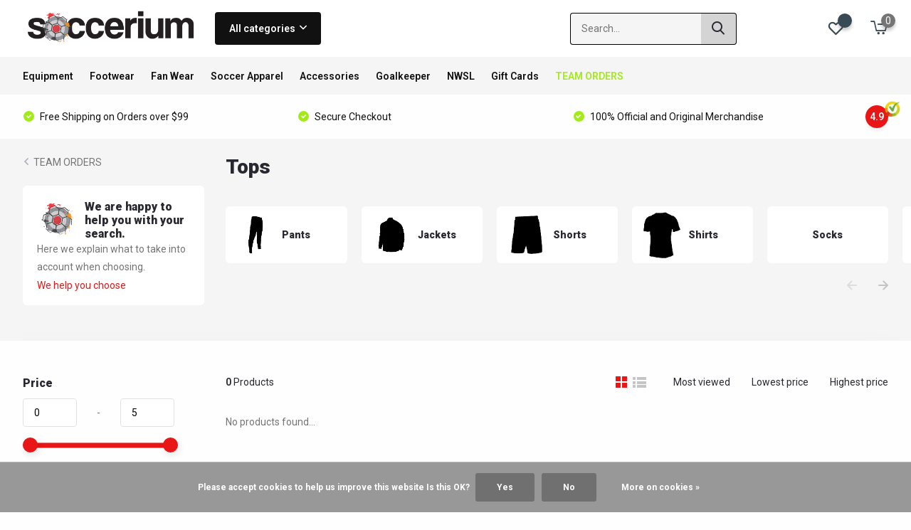

--- FILE ---
content_type: text/html;charset=utf-8
request_url: https://www.soccerium.com/team-orders/tops/
body_size: 21661
content:
<!doctype html>
<html lang="us" class="">
	<head>
            
<script type="text/javascript">
   window.dataLayer = window.dataLayer || [];
   dataLayer.push({
                                                                            
                  ecomm_pagetype: "category",
                  ecomm_category: "Tops",
                  ecomm_prodid: "",
                  ecomm_totalvalue: "0"
                                                                             
                         
                  });
      
</script>


<!-- Google Tag Manager -->
<script>(function(w,d,s,l,i){w[l]=w[l]||[];w[l].push({'gtm.start':
new Date().getTime(),event:'gtm.js'});var f=d.getElementsByTagName(s)[0],
j=d.createElement(s),dl=l!='dataLayer'?'&l='+l:'';j.async=true;j.src=
'https://www.googletagmanager.com/gtm.js?id='+i+dl;f.parentNode.insertBefore(j,f);
})(window,document,'script','dataLayer','GTM-K2GXM5W');</script>
<!-- End Google Tag Manager -->        <meta charset="utf-8"/>
<!-- [START] 'blocks/head.rain' -->
<!--

  (c) 2008-2026 Lightspeed Netherlands B.V.
  http://www.lightspeedhq.com
  Generated: 07-01-2026 @ 01:08:42

-->
<link rel="canonical" href="https://www.soccerium.com/team-orders/tops/"/>
<link rel="alternate" href="https://www.soccerium.com/index.rss" type="application/rss+xml" title="New products"/>
<link href="https://cdn.shoplightspeed.com/assets/cookielaw.css?2025-02-20" rel="stylesheet" type="text/css"/>
<meta name="robots" content="noodp,noydir"/>
<meta name="google-site-verification" content="waUf2Y8CoMiyhaKu0HwDgh1bTMpsar68alvYb9sDsIE"/>
<meta property="og:url" content="https://www.soccerium.com/team-orders/tops/?source=facebook"/>
<meta property="og:site_name" content="Soccerium"/>
<meta property="og:title" content="Tops"/>
<meta property="og:description" content="Soccerium offers top quality soccer apparel, soccer cleats, soccer balls, soccer jerseys, souvenirs, exclusive items from top clubs and country of the soccer wo"/>
<script>
(function(w,d,s,l,i){w[l]=w[l]||[];w[l].push({'gtm.start':
                new Date().getTime(),event:'gtm.js'});var f=d.getElementsByTagName(s)[0],
                j=d.createElement(s),dl=l!='dataLayer'?'&l='+l:'';j.async=true;j.src=
                'https://www.googletagmanager.com/gtm.js?id='+i+dl;f.parentNode.insertBefore(j,f);
                })(window,document,'script','dataLayer','GTM-ABCDEFGH');

</script>
<script src="https://www.googletagmanager.com/gtag/js?id=TAG_ID"></script>
<script>
window.dataLayer = window.dataLayer || [];
    function gtag(){dataLayer.push(arguments);}
    gtag('js', new Date());
    gtag('config', 'TAG_ID');
</script>
<!--[if lt IE 9]>
<script src="https://cdn.shoplightspeed.com/assets/html5shiv.js?2025-02-20"></script>
<![endif]-->
<!-- [END] 'blocks/head.rain' -->
		<meta http-equiv="x-ua-compatible" content="ie=edge">
		<title>Tops - Soccerium</title>
		<meta name="description" content="Soccerium offers top quality soccer apparel, soccer cleats, soccer balls, soccer jerseys, souvenirs, exclusive items from top clubs and country of the soccer wo">
		<meta name="keywords" content="Tops, soccer jersey, messi jersey, argentina jersey, argentina, shinguards, nike shoes, adidas shoes, nike soccer shoes, nike jersey, puma shoes, puma jersey, adidas jersey, world cup jersey, world cup, mexican team, club america, chivas, atlas, mont">
		<meta name="theme-color" content="#ffffff">
		<meta name="MobileOptimized" content="320">
		<meta name="HandheldFriendly" content="true">
		<meta name="viewport" content="width=device-width, initial-scale=1, initial-scale=1, minimum-scale=1, maximum-scale=1, user-scalable=no">
		<meta name="author" content="https://www.dmws.nl/">
		
		<link rel="preconnect" href="https://fonts.googleapis.com">
		<link rel="dns-prefetch" href="https://fonts.googleapis.com">
		<link rel="preconnect" href="https://ajax.googleapis.com">
		<link rel="dns-prefetch" href="https://ajax.googleapis.com">
		<link rel="preconnect" href="https://www.gstatic.com" crossorigin="anonymous">
		<link rel="dns-prefetch" href="https://www.gstatic.com" crossorigin="anonymous">
		<link rel="preconnect" href="//assets.webshopapp.com/">
		<link rel="dns-prefetch" href="//assets.webshopapp.com/">
    
    		<link rel="preload" href="https://fonts.googleapis.com/css?family=Roboto:300,400,500,600,700,800,900%7CRoboto:300,400,500,600,700,800,900" as="style">
    <link rel="preload" href="https://cdn.shoplightspeed.com/shops/649488/themes/12767/assets/owl-carousel-min.css?2025101505145320210105151402" as="style">
    <link rel="preload" href="https://cdn.shoplightspeed.com/shops/649488/themes/12767/assets/fancybox.css?2025101505145320210105151402" as="style">
    <link rel="preload" href="https://cdn.shoplightspeed.com/shops/649488/themes/12767/assets/icomoon.css?2025101505145320210105151402" as="style">
    <link rel="preload" href="https://cdn.shoplightspeed.com/shops/649488/themes/12767/assets/compete.css?2025101505145320210105151402" as="style">
    <link rel="preload" href="https://cdn.shoplightspeed.com/shops/649488/themes/12767/assets/custom.css?2025101505145320210105151402" as="style">
    
    <link rel="preload" href="https://cdn.shoplightspeed.com/shops/649488/themes/12767/assets/jquery-3-4-1-min.js?2025101505145320210105151402" as="script">
    <link rel="preload" href="https://cdn.shoplightspeed.com/shops/649488/themes/12767/assets/jquery-ui.js?2025101505145320210105151402" as="script">
    <link rel="preload" href="https://cdn.shoplightspeed.com/shops/649488/themes/12767/assets/js-cookie-min.js?2025101505145320210105151402" as="script">
    <link rel="preload" href="https://cdn.shoplightspeed.com/shops/649488/themes/12767/assets/owl-carousel-min.js?2025101505145320210105151402" as="script">
    <link rel="preload" href="https://cdn.shoplightspeed.com/shops/649488/themes/12767/assets/fancybox.js?2025101505145320210105151402" as="script">
    <link rel="preload" href="https://cdn.shoplightspeed.com/shops/649488/themes/12767/assets/lazyload.js?2025101505145320210105151402" as="script">
    <link rel="preload" href="https://cdn.shoplightspeed.com/assets/gui.js?2025-02-20" as="script">
    <link rel="preload" href="https://cdn.shoplightspeed.com/shops/649488/themes/12767/assets/script.js?2025101505145320210105151402" as="script">
    <link rel="preload" href="https://cdn.shoplightspeed.com/shops/649488/themes/12767/assets/custom.js?2025101505145320210105151402" as="script">
        
    <link href="https://fonts.googleapis.com/css?family=Roboto:300,400,500,600,700,800,900%7CRoboto:300,400,500,600,700,800,900" rel="stylesheet" type="text/css">
    <link rel="stylesheet" href="https://cdn.shoplightspeed.com/shops/649488/themes/12767/assets/owl-carousel-min.css?2025101505145320210105151402" type="text/css">
    <link rel="stylesheet" href="https://cdn.shoplightspeed.com/shops/649488/themes/12767/assets/fancybox.css?2025101505145320210105151402" type="text/css">
    <link rel="stylesheet" href="https://cdn.shoplightspeed.com/shops/649488/themes/12767/assets/icomoon.css?2025101505145320210105151402" type="text/css">
    <link rel="stylesheet" href="https://cdn.shoplightspeed.com/shops/649488/themes/12767/assets/compete.css?2025101505145320210105151402" type="text/css">
    <link rel="stylesheet" href="https://cdn.shoplightspeed.com/shops/649488/themes/12767/assets/custom.css?2025101505145320210105151402" type="text/css">
    
    <script src="https://cdn.shoplightspeed.com/shops/649488/themes/12767/assets/jquery-3-4-1-min.js?2025101505145320210105151402"></script>

		<link rel="icon" type="image/x-icon" href="https://cdn.shoplightspeed.com/shops/649488/themes/12767/v/324770/assets/favicon.ico?20210906223141">
		<link rel="apple-touch-icon" href="https://cdn.shoplightspeed.com/shops/649488/themes/12767/v/324770/assets/favicon.ico?20210906223141">
    
    <meta name="msapplication-config" content="https://cdn.shoplightspeed.com/shops/649488/themes/12767/assets/browserconfig.xml?2025101505145320210105151402">
<meta property="og:title" content="Tops">
<meta property="og:type" content="website"> 
<meta property="og:site_name" content="Soccerium">
<meta property="og:url" content="https://www.soccerium.com/">
<meta property="og:image" content="https://cdn.shoplightspeed.com/shops/649488/themes/12767/v/1089173/assets/big-block-bg.jpg?20250722025435">
<meta name="twitter:title" content="Tops">
<meta name="twitter:description" content="Soccerium offers top quality soccer apparel, soccer cleats, soccer balls, soccer jerseys, souvenirs, exclusive items from top clubs and country of the soccer wo">
<meta name="twitter:site" content="Soccerium">
<meta name="twitter:card" content="https://cdn.shoplightspeed.com/shops/649488/themes/12767/v/324755/assets/logo.png?20210906222738">
<meta name="twitter:image" content="https://cdn.shoplightspeed.com/shops/649488/themes/12767/v/1089173/assets/big-block-bg.jpg?20250722025435">
<script type="application/ld+json">
  [
        {
      "@context": "http://schema.org/",
      "@type": "Organization",
      "url": "https://www.soccerium.com/",
      "name": "Soccerium",
      "legalName": "Soccerium",
      "description": "Soccerium offers top quality soccer apparel, soccer cleats, soccer balls, soccer jerseys, souvenirs, exclusive items from top clubs and country of the soccer wo",
      "logo": "https://cdn.shoplightspeed.com/shops/649488/themes/12767/v/324755/assets/logo.png?20210906222738",
      "image": "https://cdn.shoplightspeed.com/shops/649488/themes/12767/v/1089173/assets/big-block-bg.jpg?20250722025435",
      "contactPoint": {
        "@type": "ContactPoint",
        "contactType": "Customer service",
        "telephone": "9132124441"
      },
      "address": {
        "@type": "PostalAddress",
        "streetAddress": "",
        "addressLocality": "",
        "postalCode": "",
        "addressCountry": "US"
      }
         
    },
    { 
      "@context": "http://schema.org", 
      "@type": "WebSite", 
      "url": "https://www.soccerium.com/", 
      "name": "Soccerium",
      "description": "Soccerium offers top quality soccer apparel, soccer cleats, soccer balls, soccer jerseys, souvenirs, exclusive items from top clubs and country of the soccer wo",
      "author": [
        {
          "@type": "Organization",
          "url": "https://www.dmws.nl/",
          "name": "DMWS B.V.",
          "address": {
            "@type": "PostalAddress",
            "streetAddress": "Klokgebouw 195 (Strijp-S)",
            "addressLocality": "Eindhoven",
            "addressRegion": "NB",
            "postalCode": "5617 AB",
            "addressCountry": "NL"
          }
        }
      ]
    }
  ]
</script>    
	</head>
	<body>
    <!-- Google Tag Manager (noscript) --><noscript><iframe src="https://www.googletagmanager.com/ns.html?id=GTM-K2GXM5W"
      height="0" width="0" style="display:none;visibility:hidden"></iframe></noscript><!-- End Google Tag Manager (noscript) --><ul class="hidden-data hidden"><li>649488</li><li>12767</li><li>nee</li><li>us</li><li>live</li><li>orders//soccerium/com</li><li>https://www.soccerium.com/</li></ul><header id="top" class="scroll-active"><div class="top-wrap fixed default"><section class="main pos-r"><div class="container pos-r"><div class="d-flex align-center justify-between"><div class="d-flex align-center"><div id="mobile-menu-btn" class="d-none show-1000"><div class="hamburger"><span></span><span></span><span></span><span></span></div></div><a href="https://www.soccerium.com/account/login/" class="hidden show-575-flex"><i class="icon-login"></i></a><div id="logo" class="d-flex align-center"><a href="https://www.soccerium.com/" accesskey="h"><img class="hide-1000 desktop-logo" src="https://cdn.shoplightspeed.com/shops/649488/themes/12767/v/324755/assets/logo.png?20210906222738" alt="Soccerium" /><img class="d-none show-1000 mobile-logo" src="https://cdn.shoplightspeed.com/shops/649488/themes/12767/v/324771/assets/logo-mobile.png?20210906223721" alt="Soccerium" /></a><div id="catbtn" class="hide-1000 btn-wrap"><a href="https://www.soccerium.com/catalog/" class="btn">All categories <i class="icon-arrow-down"></i></a><div class="categorymenu"><div class="wrap d-flex"><ul class="maincategories"><li data-attribute="equipment"><a href="https://www.soccerium.com/equipment/">Equipment <i class="icon-arrow-right"></i></a></li><li data-attribute="footwear"><a href="https://www.soccerium.com/footwear/">Footwear <i class="icon-arrow-right"></i></a></li><li data-attribute="fan-wear"><a href="https://www.soccerium.com/fan-wear/">Fan Wear <i class="icon-arrow-right"></i></a></li><li data-attribute="soccer-apparel"><a href="https://www.soccerium.com/soccer-apparel/">Soccer Apparel <i class="icon-arrow-right"></i></a></li><li data-attribute="accessories"><a href="https://www.soccerium.com/accessories/">Accessories <i class="icon-arrow-right"></i></a></li><li data-attribute="goalkeeper"><a href="https://www.soccerium.com/goalkeeper/">Goalkeeper <i class="icon-arrow-right"></i></a></li><li data-attribute="nwsl"><a href="https://www.soccerium.com/nwsl/">NWSL <i class="icon-arrow-right"></i></a></li><li data-attribute="gift-cards"><a href="https://www.soccerium.com/gift-cards/">Gift Cards <i class="icon-arrow-right"></i></a></li><li data-attribute="team-orders"><a href="https://www.soccerium.com/team-orders/">TEAM ORDERS <i class="icon-arrow-right"></i></a></li></ul><div class="subcategories"><div class="wrapper" data-category="equipment"><h4>Equipment</h4><ul><li class="sub"><a href="https://www.soccerium.com/equipment/shinguards/">Shinguards</a></li></ul><ul><li class="sub"><a href="https://www.soccerium.com/equipment/soccer-balls/">Soccer Balls</a></li></ul><ul><li class="sub"><a href="https://www.soccerium.com/equipment/bags/">Bags</a></li><ul><li><a href="https://www.soccerium.com/equipment/bags/backpacks/">Backpacks</a></li><li><a href="https://www.soccerium.com/equipment/bags/duffel-bags/">Duffel Bags</a></li><li><a href="https://www.soccerium.com/equipment/bags/shoe-bags/">Shoe Bags</a></li><li><a href="https://www.soccerium.com/equipment/bags/sackpacks/">Sackpacks</a></li></ul></ul><ul><li class="sub"><a href="https://www.soccerium.com/equipment/field-equipment/">Field Equipment</a></li><ul><li><a href="https://www.soccerium.com/equipment/field-equipment/water-bottles/">Water Bottles</a></li><li><a href="https://www.soccerium.com/equipment/field-equipment/armbands/">Armbands</a></li><li><a href="https://www.soccerium.com/equipment/field-equipment/headbands/">Headbands</a></li><li><a href="https://www.soccerium.com/equipment/field-equipment/wristbands/">Wristbands</a></li><li><a href="https://www.soccerium.com/equipment/field-equipment/air-pumps/">Air Pumps</a></li></ul></ul><ul><li class="sub"><a href="https://www.soccerium.com/equipment/goalkeeping-equipment/">Goalkeeping Equipment</a></li><ul><li><a href="https://www.soccerium.com/equipment/goalkeeping-equipment/gloves/">Gloves</a></li></ul></ul><ul><li class="sub"><a href="https://www.soccerium.com/equipment/medical-protective/">Medical / Protective</a></li></ul></div><div class="wrapper" data-category="footwear"><h4>Footwear</h4><ul><li class="sub"><a href="https://www.soccerium.com/footwear/firm-ground-kids/">Firm Ground Kids</a></li></ul><ul><li class="sub"><a href="https://www.soccerium.com/footwear/slides-sandals/">Slides-Sandals</a></li></ul><ul><li class="sub"><a href="https://www.soccerium.com/footwear/firm-ground-adult/">Firm Ground Adult</a></li></ul><ul><li class="sub"><a href="https://www.soccerium.com/footwear/indoor-adult/">Indoor Adult</a></li></ul><ul><li class="sub"><a href="https://www.soccerium.com/footwear/indoor-kids/">Indoor Kids</a></li></ul><ul><li class="sub"><a href="https://www.soccerium.com/footwear/turf-adult/">Turf Adult</a></li></ul><ul><li class="sub"><a href="https://www.soccerium.com/footwear/turf-kids/">Turf Kids</a></li></ul><ul><li class="sub"><a href="https://www.soccerium.com/footwear/training-casual/">Training / Casual</a></li></ul><ul><li class="sub"><a href="https://www.soccerium.com/footwear/soft-ground-adult/">Soft Ground Adult</a></li></ul><ul><li class="sub"><a href="https://www.soccerium.com/footwear/artificial-ground-adult/">Artificial Ground Adult</a></li></ul></div><div class="wrapper" data-category="fan-wear"><h4>Fan Wear</h4><ul><li class="sub"><a href="https://www.soccerium.com/fan-wear/club-teams/">Club Teams</a></li><ul><li><a href="https://www.soccerium.com/fan-wear/club-teams/la-liga-spain/">La Liga ( Spain)</a></li><li><a href="https://www.soccerium.com/fan-wear/club-teams/ligue-one-france/">Ligue One ( France)</a></li><li><a href="https://www.soccerium.com/fan-wear/club-teams/premier-league-england/">Premier League ( England)</a></li><li><a href="https://www.soccerium.com/fan-wear/club-teams/bundesliga-germany/">Bundesliga ( Germany)</a></li><li><a href="https://www.soccerium.com/fan-wear/club-teams/major-league-soccer-usa/">Major League Soccer ( USA)</a></li><li><a href="https://www.soccerium.com/fan-wear/club-teams/serie-a-italy/">Serie A ( Italy)</a></li><li><a href="https://www.soccerium.com/fan-wear/club-teams/liga-mx-mexico/">Liga MX ( Mexico)</a></li><li><a href="https://www.soccerium.com/fan-wear/club-teams/scottish-premiership-scotland/">Scottish Premiership ( Scotland)</a></li><li><a href="https://www.soccerium.com/fan-wear/club-teams/eredevise-netherlands/">Eredevise ( Netherlands) )</a></li><li><a href="https://www.soccerium.com/fan-wear/club-teams/campeonato-serie-a-brazil/">Campeonato Serie A ( Brazil)</a></li><li><a href="https://www.soccerium.com/fan-wear/club-teams/liga-primera-portugal/">Liga Primera ( Portugal)</a></li><li><a href="https://www.soccerium.com/fan-wear/club-teams/super-league-turkey/">Super League (Turkey)</a></li><li><a href="https://www.soccerium.com/fan-wear/club-teams/primera-division-argentina/">Primera Division ( Argentina)</a></li><li><a href="https://www.soccerium.com/fan-wear/club-teams/rest-of-the-world/">Rest Of the World</a></li></ul></ul><ul><li class="sub"><a href="https://www.soccerium.com/fan-wear/national-teams/">National Teams</a></li><ul><li><a href="https://www.soccerium.com/fan-wear/national-teams/albania/">Albania</a></li><li><a href="https://www.soccerium.com/fan-wear/national-teams/argentina/">Argentina</a></li><li><a href="https://www.soccerium.com/fan-wear/national-teams/australia/">Australia</a></li><li><a href="https://www.soccerium.com/fan-wear/national-teams/austria/">Austria</a></li><li><a href="https://www.soccerium.com/fan-wear/national-teams/belgium/">Belgium</a></li><li><a href="https://www.soccerium.com/fan-wear/national-teams/brazil/">Brazil</a></li><li><a href="https://www.soccerium.com/fan-wear/national-teams/cameroon/">Cameroon</a></li><li><a href="https://www.soccerium.com/fan-wear/national-teams/canada/">Canada</a></li><li><a href="https://www.soccerium.com/fan-wear/national-teams/colombia/">Colombia</a></li><li><a href="https://www.soccerium.com/fan-wear/national-teams/costa-rica/">Costa Rica</a></li><li><a href="https://www.soccerium.com/fan-wear/national-teams/chile/">Chile</a></li><li><a href="https://www.soccerium.com/fan-wear/national-teams/croatia/">Croatia</a></li><li><a href="https://www.soccerium.com/fan-wear/national-teams/denmark/">Denmark</a></li><li><a href="https://www.soccerium.com/fan-wear/national-teams/egypt/">Egypt</a></li><li><a href="https://www.soccerium.com/fan-wear/national-teams/el-salvador/">El Salvador</a></li><li><a href="https://www.soccerium.com/fan-wear/national-teams/england/">England</a></li><li><a href="https://www.soccerium.com/fan-wear/national-teams/france/">France</a></li><li><a href="https://www.soccerium.com/fan-wear/national-teams/germany/">Germany</a></li><li><a href="https://www.soccerium.com/fan-wear/national-teams/ghana/">Ghana</a></li><li><a href="https://www.soccerium.com/fan-wear/national-teams/" class="more">Show all Fan Wear</a></li></ul></ul></div><div class="wrapper" data-category="soccer-apparel"><h4>Soccer Apparel</h4><ul><li class="sub"><a href="https://www.soccerium.com/soccer-apparel/pants/">Pants</a></li></ul><ul><li class="sub"><a href="https://www.soccerium.com/soccer-apparel/jackets/">Jackets</a></li></ul><ul><li class="sub"><a href="https://www.soccerium.com/soccer-apparel/shorts/">Shorts</a></li></ul><ul><li class="sub"><a href="https://www.soccerium.com/soccer-apparel/shirts/">Shirts</a></li></ul><ul><li class="sub"><a href="https://www.soccerium.com/soccer-apparel/socks/">Socks</a></li></ul><ul><li class="sub"><a href="https://www.soccerium.com/soccer-apparel/jerseys/">Jerseys</a></li></ul><ul><li class="sub"><a href="https://www.soccerium.com/soccer-apparel/namesets/">Namesets</a></li></ul><ul><li class="sub"><a href="https://www.soccerium.com/soccer-apparel/tops/">Tops</a></li></ul></div><div class="wrapper" data-category="accessories"><h4>Accessories</h4><ul><li class="sub"><a href="https://www.soccerium.com/accessories/suvnr-collectibles/">Suvnr &amp; Collectibles</a></li></ul><ul><li class="sub"><a href="https://www.soccerium.com/accessories/shoe-laces/">Shoe Laces</a></li></ul><ul><li class="sub"><a href="https://www.soccerium.com/accessories/hats/">Hats</a></li></ul><ul><li class="sub"><a href="https://www.soccerium.com/accessories/sunglasses/">Sunglasses</a></li></ul></div><div class="wrapper" data-category="goalkeeper"><h4>Goalkeeper</h4></div><div class="wrapper" data-category="nwsl"><h4>NWSL</h4><ul><li class="sub"><a href="https://www.soccerium.com/nwsl/kc-current/">KC Current</a></li></ul><ul><li class="sub"><a href="https://www.soccerium.com/nwsl/portland-thorns/">Portland Thorns</a></li></ul></div><div class="wrapper" data-category="gift-cards"><h4>Gift Cards</h4></div><div class="wrapper" data-category="team-orders"><h4>TEAM ORDERS</h4><ul><li class="sub"><a href="https://www.soccerium.com/team-orders/jerseys/">Jerseys</a></li></ul><ul><li class="sub"><a href="https://www.soccerium.com/team-orders/shorts/">Shorts</a></li></ul><ul><li class="sub"><a href="https://www.soccerium.com/team-orders/socks/">Socks</a></li></ul><ul><li class="sub"><a href="https://www.soccerium.com/team-orders/jackets/">Jackets</a></li></ul><ul><li class="sub"><a href="https://www.soccerium.com/team-orders/tops/">Tops</a></li></ul><ul><li class="sub"><a href="https://www.soccerium.com/team-orders/pants/">Pants</a></li></ul><ul><li class="sub"><a href="https://www.soccerium.com/team-orders/balls/">Balls</a></li></ul><ul><li class="sub"><a href="https://www.soccerium.com/team-orders/customization/">Customization</a></li></ul></div></div></div></div></div></div></div><div class="d-flex align-center justify-end top-nav"><a href="/service/" class="hide-1000">Customer Support</a><div id="showSearch" class="hide-575"><input type="search" value="" placeholder="Search..."><button type="submit" title="Search" disabled="disabled"><i class="icon-search"></i></button></div><div class="login with-drop hide-575"><a href="https://www.soccerium.com/account/login/"><span>Login <i class="icon-arrow-down"></i></span></a><div class="dropdown"><form method="post" id="formLogin" action="https://www.soccerium.com/account/loginPost/?return=https://www.soccerium.com/team-orders/tops/"><h3>Login</h3><p>Make ordering even easier!</p><div><label for="formLoginEmail">Email address<span class="c-negatives">*</span></label><input type="email" id="formLoginEmail" name="email" placeholder="Email address" autocomplete='email' tabindex=1 required></div><div><label for="formLoginPassword">Password</label><a href="https://www.soccerium.com/account/password/" class="forgot" tabindex=6>Forgot password?</a><input type="password" id="formLoginPassword" name="password" placeholder="Password" autocomplete="current-password" tabindex=2 required></div><div><input type="hidden" name="key" value="8a944b7a3a06c5b258a1b501005a31fc" /><input type="hidden" name="type" value="login" /><button type="submit" onclick="$('#formLogin').submit(); return false;" class="btn" tabindex=3>Login</button></div></form><div><p class="register">No account yet? <a href="https://www.soccerium.com/account/register/" tabindex=5>Create an account</a></p></div></div></div><div class="favorites"><a href="https://www.soccerium.com/account/wishlist/" class="count"><span class="items" data-wishlist-items="">0</span><i class="icon-wishlist"></i></a></div><div class="cart with-drop"><a href="https://www.soccerium.com/cart/" class="count"><span>0</span><i class="icon-cart2"></i></a><div class="dropdown"><h3>Cart</h3><i class="icon-close hidden show-575"></i><p>Your cart is empty</p></div></div></div></div></div><div class="search-autocomplete"><div id="searchExpanded"><div class="container pos-r d-flex align-center"><form action="https://www.soccerium.com/search/" method="get" id="formSearch"  class="search-form d-flex align-center"  data-search-type="desktop"><span onclick="$(this).closest('form').submit();" title="Search" class="search-icon"><i class="icon-search"></i></span><input type="text" name="q" autocomplete="off"  value="" placeholder="Search" class="standard-input" data-input="desktop"/></form><div class="close hide-575">Close</div></div><div class="overlay hide-575"></div></div><div class="container pos-r"><div id="searchResults" class="results-wrap with-filter with-cats" data-search-type="desktop"><div class="close"><i class="icon-close"></i></div><h4>Categories</h4><div class="categories hidden"><ul class="d-flex"></ul></div><div class="d-flex justify-between"><div class="filter-scroll-wrap"><div class="filter-scroll"><div class="subtitle title-font">Filters</div><form data-search-type="desktop"><div class="filter-boxes"><div class="filter-wrap sort"><select name="sort" class="custom-select"></select></div></div><div class="filter-boxes custom-filters"></div></form></div></div><ul class="search-products products-livesearch"></ul></div><div class="more"><a href="#" class="btn accent">View all results <span>(0)</span></a></div></div></div></div></section><section id="menu" class="hide-1000 megamenu"><div class="container"><nav class="menu"><ul class="d-flex align-center"><li class="item has-children"><a class="itemLink" href="https://www.soccerium.com/equipment/" title="Equipment">Equipment</a><ul class="subnav"><li class="subitem"><a class="subitemLink " href="https://www.soccerium.com/equipment/shinguards/" title="Shinguards">Shinguards</a></li><li class="subitem"><a class="subitemLink " href="https://www.soccerium.com/equipment/soccer-balls/" title="Soccer Balls">Soccer Balls</a></li><li class="subitem has-children"><a class="subitemLink " href="https://www.soccerium.com/equipment/bags/" title="Bags">Bags</a><ul class="subsubnav"><li class="subitem"><a class="subitemLink" href="https://www.soccerium.com/equipment/bags/backpacks/" title="Backpacks">Backpacks</a></li><li class="subitem"><a class="subitemLink" href="https://www.soccerium.com/equipment/bags/duffel-bags/" title="Duffel Bags">Duffel Bags</a></li><li class="subitem"><a class="subitemLink" href="https://www.soccerium.com/equipment/bags/shoe-bags/" title="Shoe Bags">Shoe Bags</a></li><li class="subitem"><a class="subitemLink" href="https://www.soccerium.com/equipment/bags/sackpacks/" title="Sackpacks">Sackpacks</a></li></ul></li><li class="subitem has-children"><a class="subitemLink " href="https://www.soccerium.com/equipment/field-equipment/" title="Field Equipment">Field Equipment</a><ul class="subsubnav"><li class="subitem"><a class="subitemLink" href="https://www.soccerium.com/equipment/field-equipment/water-bottles/" title="Water Bottles">Water Bottles</a></li><li class="subitem"><a class="subitemLink" href="https://www.soccerium.com/equipment/field-equipment/armbands/" title="Armbands">Armbands</a></li><li class="subitem"><a class="subitemLink" href="https://www.soccerium.com/equipment/field-equipment/headbands/" title="Headbands">Headbands</a></li><li class="subitem"><a class="subitemLink" href="https://www.soccerium.com/equipment/field-equipment/wristbands/" title="Wristbands">Wristbands</a></li><li class="subitem"><a class="subitemLink" href="https://www.soccerium.com/equipment/field-equipment/air-pumps/" title="Air Pumps">Air Pumps</a></li></ul></li><li class="subitem has-children"><a class="subitemLink " href="https://www.soccerium.com/equipment/goalkeeping-equipment/" title="Goalkeeping Equipment">Goalkeeping Equipment</a><ul class="subsubnav"><li class="subitem"><a class="subitemLink" href="https://www.soccerium.com/equipment/goalkeeping-equipment/gloves/" title="Gloves">Gloves</a></li></ul></li><li class="subitem"><a class="subitemLink " href="https://www.soccerium.com/equipment/medical-protective/" title="Medical / Protective">Medical / Protective</a></li></ul></li><li class="item has-children"><a class="itemLink" href="https://www.soccerium.com/footwear/" title="Footwear">Footwear</a><ul class="subnav"><li class="subitem"><a class="subitemLink " href="https://www.soccerium.com/footwear/firm-ground-kids/" title="Firm Ground Kids">Firm Ground Kids</a></li><li class="subitem"><a class="subitemLink " href="https://www.soccerium.com/footwear/slides-sandals/" title="Slides-Sandals">Slides-Sandals</a></li><li class="subitem"><a class="subitemLink " href="https://www.soccerium.com/footwear/firm-ground-adult/" title="Firm Ground Adult">Firm Ground Adult</a></li><li class="subitem"><a class="subitemLink " href="https://www.soccerium.com/footwear/indoor-adult/" title="Indoor Adult">Indoor Adult</a></li><li class="subitem"><a class="subitemLink " href="https://www.soccerium.com/footwear/indoor-kids/" title="Indoor Kids">Indoor Kids</a></li><li class="subitem"><a class="subitemLink " href="https://www.soccerium.com/footwear/turf-adult/" title="Turf Adult">Turf Adult</a></li><li class="subitem"><a class="subitemLink " href="https://www.soccerium.com/footwear/turf-kids/" title="Turf Kids">Turf Kids</a></li><li class="subitem"><a class="subitemLink " href="https://www.soccerium.com/footwear/training-casual/" title="Training / Casual">Training / Casual</a></li><li class="subitem"><a class="subitemLink " href="https://www.soccerium.com/footwear/soft-ground-adult/" title="Soft Ground Adult">Soft Ground Adult</a></li><li class="subitem"><a class="subitemLink " href="https://www.soccerium.com/footwear/artificial-ground-adult/" title="Artificial Ground Adult">Artificial Ground Adult</a></li></ul></li><li class="item has-children"><a class="itemLink" href="https://www.soccerium.com/fan-wear/" title="Fan Wear">Fan Wear</a><ul class="subnav"><li class="subitem has-children"><a class="subitemLink " href="https://www.soccerium.com/fan-wear/club-teams/" title="Club Teams">Club Teams</a><ul class="subsubnav"><li class="subitem"><a class="subitemLink" href="https://www.soccerium.com/fan-wear/club-teams/la-liga-spain/" title="La Liga ( Spain)">La Liga ( Spain)</a></li><li class="subitem"><a class="subitemLink" href="https://www.soccerium.com/fan-wear/club-teams/ligue-one-france/" title="Ligue One ( France)">Ligue One ( France)</a></li><li class="subitem"><a class="subitemLink" href="https://www.soccerium.com/fan-wear/club-teams/premier-league-england/" title="Premier League ( England)">Premier League ( England)</a></li><li class="subitem"><a class="subitemLink" href="https://www.soccerium.com/fan-wear/club-teams/bundesliga-germany/" title="Bundesliga ( Germany)">Bundesliga ( Germany)</a></li><li class="subitem"><a class="subitemLink" href="https://www.soccerium.com/fan-wear/club-teams/major-league-soccer-usa/" title="Major League Soccer ( USA)">Major League Soccer ( USA)</a></li><li class="subitem"><a class="subitemLink" href="https://www.soccerium.com/fan-wear/club-teams/serie-a-italy/" title="Serie A ( Italy)">Serie A ( Italy)</a></li><li class="subitem"><a class="subitemLink" href="https://www.soccerium.com/fan-wear/club-teams/liga-mx-mexico/" title="Liga MX ( Mexico)">Liga MX ( Mexico)</a></li><li class="subitem"><a class="subitemLink" href="https://www.soccerium.com/fan-wear/club-teams/scottish-premiership-scotland/" title="Scottish Premiership ( Scotland)">Scottish Premiership ( Scotland)</a></li><li class="subitem"><a class="subitemLink" href="https://www.soccerium.com/fan-wear/club-teams/eredevise-netherlands/" title="Eredevise ( Netherlands) )">Eredevise ( Netherlands) )</a></li><li class="subitem"><a class="subitemLink" href="https://www.soccerium.com/fan-wear/club-teams/campeonato-serie-a-brazil/" title="Campeonato Serie A ( Brazil)">Campeonato Serie A ( Brazil)</a></li><li class="subitem"><a class="subitemLink" href="https://www.soccerium.com/fan-wear/club-teams/liga-primera-portugal/" title="Liga Primera ( Portugal)">Liga Primera ( Portugal)</a></li><li class="subitem"><a class="subitemLink" href="https://www.soccerium.com/fan-wear/club-teams/super-league-turkey/" title="Super League (Turkey)">Super League (Turkey)</a></li><li class="subitem"><a class="subitemLink" href="https://www.soccerium.com/fan-wear/club-teams/primera-division-argentina/" title="Primera Division ( Argentina)">Primera Division ( Argentina)</a></li><li class="subitem"><a class="subitemLink" href="https://www.soccerium.com/fan-wear/club-teams/rest-of-the-world/" title="Rest Of the World">Rest Of the World</a></li></ul></li><li class="subitem has-children"><a class="subitemLink " href="https://www.soccerium.com/fan-wear/national-teams/" title="National Teams">National Teams</a><ul class="subsubnav"><li class="subitem"><a class="subitemLink" href="https://www.soccerium.com/fan-wear/national-teams/albania/" title="Albania">Albania</a></li><li class="subitem"><a class="subitemLink" href="https://www.soccerium.com/fan-wear/national-teams/argentina/" title="Argentina">Argentina</a></li><li class="subitem"><a class="subitemLink" href="https://www.soccerium.com/fan-wear/national-teams/australia/" title="Australia">Australia</a></li><li class="subitem"><a class="subitemLink" href="https://www.soccerium.com/fan-wear/national-teams/austria/" title="Austria">Austria</a></li><li class="subitem"><a class="subitemLink" href="https://www.soccerium.com/fan-wear/national-teams/belgium/" title="Belgium">Belgium</a></li><li class="subitem"><a class="subitemLink" href="https://www.soccerium.com/fan-wear/national-teams/brazil/" title="Brazil">Brazil</a></li><li class="subitem"><a class="subitemLink" href="https://www.soccerium.com/fan-wear/national-teams/cameroon/" title="Cameroon">Cameroon</a></li><li class="subitem"><a class="subitemLink" href="https://www.soccerium.com/fan-wear/national-teams/canada/" title="Canada">Canada</a></li><li class="subitem"><a class="subitemLink" href="https://www.soccerium.com/fan-wear/national-teams/colombia/" title="Colombia">Colombia</a></li><li class="subitem"><a class="subitemLink" href="https://www.soccerium.com/fan-wear/national-teams/costa-rica/" title="Costa Rica">Costa Rica</a></li><li class="subitem"><a class="subitemLink" href="https://www.soccerium.com/fan-wear/national-teams/chile/" title="Chile">Chile</a></li><li class="subitem"><a class="subitemLink" href="https://www.soccerium.com/fan-wear/national-teams/croatia/" title="Croatia">Croatia</a></li><li class="subitem"><a class="subitemLink" href="https://www.soccerium.com/fan-wear/national-teams/denmark/" title="Denmark">Denmark</a></li><li class="subitem"><a class="subitemLink" href="https://www.soccerium.com/fan-wear/national-teams/egypt/" title="Egypt">Egypt</a></li><li class="subitem"><a class="subitemLink" href="https://www.soccerium.com/fan-wear/national-teams/el-salvador/" title="El Salvador">El Salvador</a></li><li><a href="https://www.soccerium.com/fan-wear/national-teams/" class="more">View all National Teams</a></li></ul></li></ul></li><li class="item has-children"><a class="itemLink" href="https://www.soccerium.com/soccer-apparel/" title="Soccer Apparel">Soccer Apparel</a><ul class="subnav"><li class="subitem"><a class="subitemLink " href="https://www.soccerium.com/soccer-apparel/pants/" title="Pants">Pants</a></li><li class="subitem"><a class="subitemLink " href="https://www.soccerium.com/soccer-apparel/jackets/" title="Jackets">Jackets</a></li><li class="subitem"><a class="subitemLink " href="https://www.soccerium.com/soccer-apparel/shorts/" title="Shorts">Shorts</a></li><li class="subitem"><a class="subitemLink " href="https://www.soccerium.com/soccer-apparel/shirts/" title="Shirts">Shirts</a></li><li class="subitem"><a class="subitemLink " href="https://www.soccerium.com/soccer-apparel/socks/" title="Socks">Socks</a></li><li class="subitem"><a class="subitemLink " href="https://www.soccerium.com/soccer-apparel/jerseys/" title="Jerseys">Jerseys</a></li><li class="subitem"><a class="subitemLink " href="https://www.soccerium.com/soccer-apparel/namesets/" title="Namesets">Namesets</a></li><li class="subitem"><a class="subitemLink " href="https://www.soccerium.com/soccer-apparel/tops/" title="Tops">Tops</a></li></ul></li><li class="item has-children"><a class="itemLink" href="https://www.soccerium.com/accessories/" title="Accessories">Accessories</a><ul class="subnav"><li class="subitem"><a class="subitemLink " href="https://www.soccerium.com/accessories/suvnr-collectibles/" title="Suvnr &amp; Collectibles">Suvnr &amp; Collectibles</a></li><li class="subitem"><a class="subitemLink " href="https://www.soccerium.com/accessories/shoe-laces/" title="Shoe Laces">Shoe Laces</a></li><li class="subitem"><a class="subitemLink " href="https://www.soccerium.com/accessories/hats/" title="Hats">Hats</a></li><li class="subitem"><a class="subitemLink " href="https://www.soccerium.com/accessories/sunglasses/" title="Sunglasses">Sunglasses</a></li></ul></li><li class="item"><a class="itemLink" href="https://www.soccerium.com/goalkeeper/" title="Goalkeeper">Goalkeeper</a></li><li class="item has-children"><a class="itemLink" href="https://www.soccerium.com/nwsl/" title="NWSL">NWSL</a><ul class="subnav"><li class="subitem"><a class="subitemLink " href="https://www.soccerium.com/nwsl/kc-current/" title="KC Current">KC Current</a></li><li class="subitem"><a class="subitemLink " href="https://www.soccerium.com/nwsl/portland-thorns/" title="Portland Thorns">Portland Thorns</a></li></ul></li><li class="item"><a class="itemLink" href="https://www.soccerium.com/gift-cards/" title="Gift Cards">Gift Cards</a></li><li class="item has-children active"><a class="itemLink active" href="https://www.soccerium.com/team-orders/" title="TEAM ORDERS">TEAM ORDERS</a><ul class="subnav"><li class="subitem"><a class="subitemLink " href="https://www.soccerium.com/team-orders/jerseys/" title="Jerseys">Jerseys</a></li><li class="subitem"><a class="subitemLink " href="https://www.soccerium.com/team-orders/shorts/" title="Shorts">Shorts</a></li><li class="subitem"><a class="subitemLink " href="https://www.soccerium.com/team-orders/socks/" title="Socks">Socks</a></li><li class="subitem"><a class="subitemLink " href="https://www.soccerium.com/team-orders/jackets/" title="Jackets">Jackets</a></li><li class="subitem"><a class="subitemLink active " href="https://www.soccerium.com/team-orders/tops/" title="Tops">Tops</a></li><li class="subitem"><a class="subitemLink " href="https://www.soccerium.com/team-orders/pants/" title="Pants">Pants</a></li><li class="subitem"><a class="subitemLink " href="https://www.soccerium.com/team-orders/balls/" title="Balls">Balls</a></li><li class="subitem"><a class="subitemLink " href="https://www.soccerium.com/team-orders/customization/" title="Customization">Customization</a></li></ul></li></ul></nav></div></section><div id="mobileMenu" class="hide"><div class="wrap"><ul><li class="all hidden"><a><i class="icon-nav-left"></i>All categories</a></li><li class="cat has-children"><a class="itemLink" href="https://www.soccerium.com/equipment/" title="Equipment">Equipment<i class="icon-arrow-right"></i></a><ul class="subnav hidden"><li class="subitem"><a class="subitemLink" href="https://www.soccerium.com/equipment/shinguards/" title="Shinguards">Shinguards</a></li><li class="subitem"><a class="subitemLink" href="https://www.soccerium.com/equipment/soccer-balls/" title="Soccer Balls">Soccer Balls</a></li><li class="subitem has-children"><a class="subitemLink" href="https://www.soccerium.com/equipment/bags/" title="Bags">Bags<i class="icon-arrow-right"></i></a><ul class="subsubnav hidden"><li class="subitem"><a class="subitemLink" href="https://www.soccerium.com/equipment/bags/backpacks/" title="Backpacks">Backpacks</a></li><li class="subitem"><a class="subitemLink" href="https://www.soccerium.com/equipment/bags/duffel-bags/" title="Duffel Bags">Duffel Bags</a></li><li class="subitem"><a class="subitemLink" href="https://www.soccerium.com/equipment/bags/shoe-bags/" title="Shoe Bags">Shoe Bags</a></li><li class="subitem"><a class="subitemLink" href="https://www.soccerium.com/equipment/bags/sackpacks/" title="Sackpacks">Sackpacks</a></li></ul></li><li class="subitem has-children"><a class="subitemLink" href="https://www.soccerium.com/equipment/field-equipment/" title="Field Equipment">Field Equipment<i class="icon-arrow-right"></i></a><ul class="subsubnav hidden"><li class="subitem"><a class="subitemLink" href="https://www.soccerium.com/equipment/field-equipment/water-bottles/" title="Water Bottles">Water Bottles</a></li><li class="subitem"><a class="subitemLink" href="https://www.soccerium.com/equipment/field-equipment/armbands/" title="Armbands">Armbands</a></li><li class="subitem"><a class="subitemLink" href="https://www.soccerium.com/equipment/field-equipment/headbands/" title="Headbands">Headbands</a></li><li class="subitem"><a class="subitemLink" href="https://www.soccerium.com/equipment/field-equipment/wristbands/" title="Wristbands">Wristbands</a></li><li class="subitem"><a class="subitemLink" href="https://www.soccerium.com/equipment/field-equipment/air-pumps/" title="Air Pumps">Air Pumps</a></li></ul></li><li class="subitem has-children"><a class="subitemLink" href="https://www.soccerium.com/equipment/goalkeeping-equipment/" title="Goalkeeping Equipment">Goalkeeping Equipment<i class="icon-arrow-right"></i></a><ul class="subsubnav hidden"><li class="subitem"><a class="subitemLink" href="https://www.soccerium.com/equipment/goalkeeping-equipment/gloves/" title="Gloves">Gloves</a></li></ul></li><li class="subitem"><a class="subitemLink" href="https://www.soccerium.com/equipment/medical-protective/" title="Medical / Protective">Medical / Protective</a></li></ul></li><li class="cat has-children"><a class="itemLink" href="https://www.soccerium.com/footwear/" title="Footwear">Footwear<i class="icon-arrow-right"></i></a><ul class="subnav hidden"><li class="subitem"><a class="subitemLink" href="https://www.soccerium.com/footwear/firm-ground-kids/" title="Firm Ground Kids">Firm Ground Kids</a></li><li class="subitem"><a class="subitemLink" href="https://www.soccerium.com/footwear/slides-sandals/" title="Slides-Sandals">Slides-Sandals</a></li><li class="subitem"><a class="subitemLink" href="https://www.soccerium.com/footwear/firm-ground-adult/" title="Firm Ground Adult">Firm Ground Adult</a></li><li class="subitem"><a class="subitemLink" href="https://www.soccerium.com/footwear/indoor-adult/" title="Indoor Adult">Indoor Adult</a></li><li class="subitem"><a class="subitemLink" href="https://www.soccerium.com/footwear/indoor-kids/" title="Indoor Kids">Indoor Kids</a></li><li class="subitem"><a class="subitemLink" href="https://www.soccerium.com/footwear/turf-adult/" title="Turf Adult">Turf Adult</a></li><li class="subitem"><a class="subitemLink" href="https://www.soccerium.com/footwear/turf-kids/" title="Turf Kids">Turf Kids</a></li><li class="subitem"><a class="subitemLink" href="https://www.soccerium.com/footwear/training-casual/" title="Training / Casual">Training / Casual</a></li><li class="subitem"><a class="subitemLink" href="https://www.soccerium.com/footwear/soft-ground-adult/" title="Soft Ground Adult">Soft Ground Adult</a></li><li class="subitem"><a class="subitemLink" href="https://www.soccerium.com/footwear/artificial-ground-adult/" title="Artificial Ground Adult">Artificial Ground Adult</a></li></ul></li><li class="cat has-children"><a class="itemLink" href="https://www.soccerium.com/fan-wear/" title="Fan Wear">Fan Wear<i class="icon-arrow-right"></i></a><ul class="subnav hidden"><li class="subitem has-children"><a class="subitemLink" href="https://www.soccerium.com/fan-wear/club-teams/" title="Club Teams">Club Teams<i class="icon-arrow-right"></i></a><ul class="subsubnav hidden"><li class="subitem"><a class="subitemLink" href="https://www.soccerium.com/fan-wear/club-teams/la-liga-spain/" title="La Liga ( Spain)">La Liga ( Spain)</a></li><li class="subitem"><a class="subitemLink" href="https://www.soccerium.com/fan-wear/club-teams/ligue-one-france/" title="Ligue One ( France)">Ligue One ( France)</a></li><li class="subitem"><a class="subitemLink" href="https://www.soccerium.com/fan-wear/club-teams/premier-league-england/" title="Premier League ( England)">Premier League ( England)</a></li><li class="subitem"><a class="subitemLink" href="https://www.soccerium.com/fan-wear/club-teams/bundesliga-germany/" title="Bundesliga ( Germany)">Bundesliga ( Germany)</a></li><li class="subitem"><a class="subitemLink" href="https://www.soccerium.com/fan-wear/club-teams/major-league-soccer-usa/" title="Major League Soccer ( USA)">Major League Soccer ( USA)</a></li><li class="subitem"><a class="subitemLink" href="https://www.soccerium.com/fan-wear/club-teams/serie-a-italy/" title="Serie A ( Italy)">Serie A ( Italy)</a></li><li class="subitem"><a class="subitemLink" href="https://www.soccerium.com/fan-wear/club-teams/liga-mx-mexico/" title="Liga MX ( Mexico)">Liga MX ( Mexico)</a></li><li class="subitem"><a class="subitemLink" href="https://www.soccerium.com/fan-wear/club-teams/scottish-premiership-scotland/" title="Scottish Premiership ( Scotland)">Scottish Premiership ( Scotland)</a></li><li class="subitem"><a class="subitemLink" href="https://www.soccerium.com/fan-wear/club-teams/eredevise-netherlands/" title="Eredevise ( Netherlands) )">Eredevise ( Netherlands) )</a></li><li class="subitem"><a class="subitemLink" href="https://www.soccerium.com/fan-wear/club-teams/campeonato-serie-a-brazil/" title="Campeonato Serie A ( Brazil)">Campeonato Serie A ( Brazil)</a></li><li class="subitem"><a class="subitemLink" href="https://www.soccerium.com/fan-wear/club-teams/liga-primera-portugal/" title="Liga Primera ( Portugal)">Liga Primera ( Portugal)</a></li><li class="subitem"><a class="subitemLink" href="https://www.soccerium.com/fan-wear/club-teams/super-league-turkey/" title="Super League (Turkey)">Super League (Turkey)</a></li><li class="subitem"><a class="subitemLink" href="https://www.soccerium.com/fan-wear/club-teams/primera-division-argentina/" title="Primera Division ( Argentina)">Primera Division ( Argentina)</a></li><li class="subitem"><a class="subitemLink" href="https://www.soccerium.com/fan-wear/club-teams/rest-of-the-world/" title="Rest Of the World">Rest Of the World</a></li></ul></li><li class="subitem has-children"><a class="subitemLink" href="https://www.soccerium.com/fan-wear/national-teams/" title="National Teams">National Teams<i class="icon-arrow-right"></i></a><ul class="subsubnav hidden"><li class="subitem"><a class="subitemLink" href="https://www.soccerium.com/fan-wear/national-teams/albania/" title="Albania">Albania</a></li><li class="subitem"><a class="subitemLink" href="https://www.soccerium.com/fan-wear/national-teams/argentina/" title="Argentina">Argentina</a></li><li class="subitem"><a class="subitemLink" href="https://www.soccerium.com/fan-wear/national-teams/australia/" title="Australia">Australia</a></li><li class="subitem"><a class="subitemLink" href="https://www.soccerium.com/fan-wear/national-teams/austria/" title="Austria">Austria</a></li><li class="subitem"><a class="subitemLink" href="https://www.soccerium.com/fan-wear/national-teams/belgium/" title="Belgium">Belgium</a></li><li class="subitem"><a class="subitemLink" href="https://www.soccerium.com/fan-wear/national-teams/brazil/" title="Brazil">Brazil</a></li><li class="subitem"><a class="subitemLink" href="https://www.soccerium.com/fan-wear/national-teams/cameroon/" title="Cameroon">Cameroon</a></li><li class="subitem"><a class="subitemLink" href="https://www.soccerium.com/fan-wear/national-teams/canada/" title="Canada">Canada</a></li><li class="subitem"><a class="subitemLink" href="https://www.soccerium.com/fan-wear/national-teams/colombia/" title="Colombia">Colombia</a></li><li class="subitem"><a class="subitemLink" href="https://www.soccerium.com/fan-wear/national-teams/costa-rica/" title="Costa Rica">Costa Rica</a></li><li class="subitem"><a class="subitemLink" href="https://www.soccerium.com/fan-wear/national-teams/chile/" title="Chile">Chile</a></li><li class="subitem"><a class="subitemLink" href="https://www.soccerium.com/fan-wear/national-teams/croatia/" title="Croatia">Croatia</a></li><li class="subitem"><a class="subitemLink" href="https://www.soccerium.com/fan-wear/national-teams/denmark/" title="Denmark">Denmark</a></li><li class="subitem"><a class="subitemLink" href="https://www.soccerium.com/fan-wear/national-teams/egypt/" title="Egypt">Egypt</a></li><li class="subitem"><a class="subitemLink" href="https://www.soccerium.com/fan-wear/national-teams/el-salvador/" title="El Salvador">El Salvador</a></li><li class="subitem"><a class="subitemLink" href="https://www.soccerium.com/fan-wear/national-teams/england/" title="England">England</a></li><li class="subitem"><a class="subitemLink" href="https://www.soccerium.com/fan-wear/national-teams/france/" title="France">France</a></li><li class="subitem"><a class="subitemLink" href="https://www.soccerium.com/fan-wear/national-teams/germany/" title="Germany">Germany</a></li><li class="subitem"><a class="subitemLink" href="https://www.soccerium.com/fan-wear/national-teams/ghana/" title="Ghana">Ghana</a></li><li class="subitem"><a class="subitemLink" href="https://www.soccerium.com/fan-wear/national-teams/greece/" title="Greece">Greece</a></li><li class="subitem"><a class="subitemLink" href="https://www.soccerium.com/fan-wear/national-teams/guatemala/" title="Guatemala">Guatemala</a></li><li class="subitem"><a class="subitemLink" href="https://www.soccerium.com/fan-wear/national-teams/honduras/" title="Honduras">Honduras</a></li><li class="subitem"><a class="subitemLink" href="https://www.soccerium.com/fan-wear/national-teams/italy/" title="Italy">Italy</a></li><li class="subitem"><a class="subitemLink" href="https://www.soccerium.com/fan-wear/national-teams/ireland/" title="Ireland">Ireland</a></li><li class="subitem"><a class="subitemLink" href="https://www.soccerium.com/fan-wear/national-teams/ivory-coast/" title="Ivory Coast">Ivory Coast</a></li><li class="subitem"><a class="subitemLink" href="https://www.soccerium.com/fan-wear/national-teams/jamaica/" title="Jamaica">Jamaica</a></li><li class="subitem"><a class="subitemLink" href="https://www.soccerium.com/fan-wear/national-teams/japan/" title="Japan">Japan</a></li><li class="subitem"><a class="subitemLink" href="https://www.soccerium.com/fan-wear/national-teams/mexico/" title="Mexico">Mexico</a></li><li class="subitem"><a class="subitemLink" href="https://www.soccerium.com/fan-wear/national-teams/morocco/" title="Morocco">Morocco</a></li><li class="subitem"><a class="subitemLink" href="https://www.soccerium.com/fan-wear/national-teams/netherlands-holland/" title="Netherlands-Holland">Netherlands-Holland</a></li><li class="subitem"><a class="subitemLink" href="https://www.soccerium.com/fan-wear/national-teams/nigeria/" title="Nigeria">Nigeria</a></li><li class="subitem"><a class="subitemLink" href="https://www.soccerium.com/fan-wear/national-teams/norway/" title="Norway">Norway</a></li><li class="subitem"><a class="subitemLink" href="https://www.soccerium.com/fan-wear/national-teams/panama/" title="Panama">Panama</a></li><li class="subitem"><a class="subitemLink" href="https://www.soccerium.com/fan-wear/national-teams/peru/" title="Peru">Peru</a></li><li class="subitem"><a class="subitemLink" href="https://www.soccerium.com/fan-wear/national-teams/poland/" title="Poland">Poland</a></li><li class="subitem"><a class="subitemLink" href="https://www.soccerium.com/fan-wear/national-teams/portugal/" title="Portugal">Portugal</a></li><li class="subitem"><a class="subitemLink" href="https://www.soccerium.com/fan-wear/national-teams/russia/" title="Russia">Russia</a></li><li class="subitem"><a class="subitemLink" href="https://www.soccerium.com/fan-wear/national-teams/saudi-arabia/" title="Saudi Arabia">Saudi Arabia</a></li><li class="subitem"><a class="subitemLink" href="https://www.soccerium.com/fan-wear/national-teams/slovenia/" title="Slovenia">Slovenia</a></li><li class="subitem"><a class="subitemLink" href="https://www.soccerium.com/fan-wear/national-teams/south-korea/" title="South Korea">South Korea</a></li><li class="subitem"><a class="subitemLink" href="https://www.soccerium.com/fan-wear/national-teams/serbia/" title="Serbia">Serbia</a></li><li class="subitem"><a class="subitemLink" href="https://www.soccerium.com/fan-wear/national-teams/spain/" title="Spain">Spain</a></li><li class="subitem"><a class="subitemLink" href="https://www.soccerium.com/fan-wear/national-teams/sweden/" title="Sweden">Sweden</a></li><li class="subitem"><a class="subitemLink" href="https://www.soccerium.com/fan-wear/national-teams/switzerland/" title="Switzerland">Switzerland</a></li><li class="subitem"><a class="subitemLink" href="https://www.soccerium.com/fan-wear/national-teams/turkey/" title="Turkey">Turkey</a></li><li class="subitem"><a class="subitemLink" href="https://www.soccerium.com/fan-wear/national-teams/ukraine/" title="Ukraine">Ukraine</a></li><li class="subitem"><a class="subitemLink" href="https://www.soccerium.com/fan-wear/national-teams/united-states/" title="United States">United States</a></li></ul></li></ul></li><li class="cat has-children"><a class="itemLink" href="https://www.soccerium.com/soccer-apparel/" title="Soccer Apparel">Soccer Apparel<i class="icon-arrow-right"></i></a><ul class="subnav hidden"><li class="subitem"><a class="subitemLink" href="https://www.soccerium.com/soccer-apparel/pants/" title="Pants">Pants</a></li><li class="subitem"><a class="subitemLink" href="https://www.soccerium.com/soccer-apparel/jackets/" title="Jackets">Jackets</a></li><li class="subitem"><a class="subitemLink" href="https://www.soccerium.com/soccer-apparel/shorts/" title="Shorts">Shorts</a></li><li class="subitem"><a class="subitemLink" href="https://www.soccerium.com/soccer-apparel/shirts/" title="Shirts">Shirts</a></li><li class="subitem"><a class="subitemLink" href="https://www.soccerium.com/soccer-apparel/socks/" title="Socks">Socks</a></li><li class="subitem"><a class="subitemLink" href="https://www.soccerium.com/soccer-apparel/jerseys/" title="Jerseys">Jerseys</a></li><li class="subitem"><a class="subitemLink" href="https://www.soccerium.com/soccer-apparel/namesets/" title="Namesets">Namesets</a></li><li class="subitem"><a class="subitemLink" href="https://www.soccerium.com/soccer-apparel/tops/" title="Tops">Tops</a></li></ul></li><li class="cat has-children"><a class="itemLink" href="https://www.soccerium.com/accessories/" title="Accessories">Accessories<i class="icon-arrow-right"></i></a><ul class="subnav hidden"><li class="subitem"><a class="subitemLink" href="https://www.soccerium.com/accessories/suvnr-collectibles/" title="Suvnr &amp; Collectibles">Suvnr &amp; Collectibles</a></li><li class="subitem"><a class="subitemLink" href="https://www.soccerium.com/accessories/shoe-laces/" title="Shoe Laces">Shoe Laces</a></li><li class="subitem"><a class="subitemLink" href="https://www.soccerium.com/accessories/hats/" title="Hats">Hats</a></li><li class="subitem"><a class="subitemLink" href="https://www.soccerium.com/accessories/sunglasses/" title="Sunglasses">Sunglasses</a></li></ul></li><li class="cat"><a class="itemLink" href="https://www.soccerium.com/goalkeeper/" title="Goalkeeper">Goalkeeper</a></li><li class="cat has-children"><a class="itemLink" href="https://www.soccerium.com/nwsl/" title="NWSL">NWSL<i class="icon-arrow-right"></i></a><ul class="subnav hidden"><li class="subitem"><a class="subitemLink" href="https://www.soccerium.com/nwsl/kc-current/" title="KC Current">KC Current</a></li><li class="subitem"><a class="subitemLink" href="https://www.soccerium.com/nwsl/portland-thorns/" title="Portland Thorns">Portland Thorns</a></li></ul></li><li class="cat"><a class="itemLink" href="https://www.soccerium.com/gift-cards/" title="Gift Cards">Gift Cards</a></li><li class="cat has-children active"><a class="itemLink active" href="https://www.soccerium.com/team-orders/" title="TEAM ORDERS">TEAM ORDERS<i class="icon-arrow-right"></i></a><ul class="subnav hidden"><li class="subitem"><a class="subitemLink" href="https://www.soccerium.com/team-orders/jerseys/" title="Jerseys">Jerseys</a></li><li class="subitem"><a class="subitemLink" href="https://www.soccerium.com/team-orders/shorts/" title="Shorts">Shorts</a></li><li class="subitem"><a class="subitemLink" href="https://www.soccerium.com/team-orders/socks/" title="Socks">Socks</a></li><li class="subitem"><a class="subitemLink" href="https://www.soccerium.com/team-orders/jackets/" title="Jackets">Jackets</a></li><li class="subitem"><a class="subitemLink active" href="https://www.soccerium.com/team-orders/tops/" title="Tops">Tops</a></li><li class="subitem"><a class="subitemLink" href="https://www.soccerium.com/team-orders/pants/" title="Pants">Pants</a></li><li class="subitem"><a class="subitemLink" href="https://www.soccerium.com/team-orders/balls/" title="Balls">Balls</a></li><li class="subitem"><a class="subitemLink" href="https://www.soccerium.com/team-orders/customization/" title="Customization">Customization</a></li></ul></li><li class="other all"><a href="https://www.soccerium.com/catalog/">All categories</a></li><li class="other"><a href="https://www.soccerium.com/equipment/bags/backpacks/" title="Equipment" class="itemLink">Equipment</a></li><li class="other"><a href="https://www.soccerium.com/equipment/medical-protective/" title="Medical " class="itemLink">Medical </a></li><li class="other"><a href="https://www.soccerium.com/gift-cards/" title="Gift Cards" class="itemLink">Gift Cards</a></li><li class="other"><a href="https://www.soccerium.com/" title="Home" class="itemLink">Home</a></li><li class="other"><a href="https://www.soccerium.com/footwear/" title="Footwear" class="itemLink">Footwear</a></li><li class="other"><a href="https://www.soccerium.com/fan-wear/club-teams/" title="Shop by Club" class="itemLink">Shop by Club</a></li><li class="other"><a href="https://www.soccerium.com/fan-wear/national-teams/" title="Shop by Country" class="itemLink">Shop by Country</a></li><li class="other"><a href="https://www.soccerium.com/soccer-apparel/" title="Apparel" class="itemLink">Apparel</a></li><li class="other"><a href="https://www.soccerium.com/goalkeeper/" title="Goalkeeper" class="itemLink">Goalkeeper</a></li><li class="other"><a href="https://www.soccerium.com/team-orders/balls/" title="Soccer Balls" class="itemLink">Soccer Balls</a></li><li class="other"><a href="https://www.soccerium.com/equipment/shinguards/" title="Protective Gear" class="itemLink">Protective Gear</a></li><li class="other"><a href="https://www.soccerium.com/accessories/" title="Accessories" class="itemLink">Accessories</a></li><li class="other"><a href="https://www.soccerium.com/soccer-apparel/namesets/" title="Customization" class="itemLink">Customization</a></li><li class="other"><a href="/service/">Customer Support</a></li><li class="other"><a href="https://www.soccerium.com/account/login/">Login</a></li></ul></div></div></div><div class="below-main"></div><div class="usps"><div class="container"><div class="d-flex align-center justify-between"><ul class="d-flex align-center usps-slider owl-carousel"><li class="announcement">SEE <b>WHAT IS NEW</b></li><li><i class="icon-check-white"></i><span class="hide-1200">                  Free Shipping  on Orders over $99
                </span><span class="d-none show-1200-inline">Free Shipping  on Orders over $99</span></li><li><i class="icon-check-white"></i><span class="hide-1200">                  Secure Checkout 
                </span><span class="d-none show-1200-inline">Secure Checkout </span></li><li><i class="icon-check-white"></i><span class="hide-1200">                  100% Official and Original Merchandise
                </span><span class="d-none show-1200-inline">100% Official and Original Merchandise</span></li></ul><ul><li class="feedback-company hide-575"><a href="#" target="_blank"><span>4.9</span><img class="lazy" src="https://cdn.shoplightspeed.com/shops/649488/themes/12767/assets/lazy-preload.jpg?2025101505145320210105151402" data-src="https://cdn.shoplightspeed.com/shops/649488/themes/12767/assets/feedback-image.png?20251008190708" alt="Feedback widget" height="23" width="23" /></a></li></ul></div></div></div></header><div class="messages-wrapper"><div class="container pos-r"></div></div><section class="intro-category mb-0"><div class="container d-flex justify-between"><div class="wrapper"><div class="back"><div class="hide-575"><i class="icon-arrow-right"></i><a href="https://www.soccerium.com/team-orders/">TEAM ORDERS</a></div><div class="hidden show-575-inline"><i class="icon-arrow-right"></i><a href="https://www.soccerium.com/team-orders/">TEAM ORDERS</a></div></div><div class="hide-1000"><div class="contact"><div class="d-flex align-center"><img src="https://cdn.shoplightspeed.com/shops/649488/themes/12767/v/340532/assets/help-search.png?20211016222659" width="57" height="57" /><h3>We are happy to help you with your search.</h3></div><p>Here we explain what to take into account when choosing.</p><a href="#">We help you choose</a></div></div></div><div class="intro"><h1 class="f-24">Tops</h1><div class="slider-wrap"><div id="showFilter" class="hidden show-760"><i class="icon-filter"></i> Filters</div><div class="slider-sub-cats sub-cats owl-carousel"><a href="https://www.soccerium.com/soccer-apparel/pants/" class="box"><img src="https://cdn.shoplightspeed.com/shops/649488/files/38794950/image.jpg" alt="Pants" /><h4>Pants</h4></a><a href="https://www.soccerium.com/soccer-apparel/jackets/" class="box"><img src="https://cdn.shoplightspeed.com/shops/649488/files/38794948/image.jpg" alt="Jackets" /><h4>Jackets</h4></a><a href="https://www.soccerium.com/soccer-apparel/shorts/" class="box"><img src="https://cdn.shoplightspeed.com/shops/649488/files/38794952/image.jpg" alt="Shorts" /><h4>Shorts</h4></a><a href="https://www.soccerium.com/soccer-apparel/shirts/" class="box"><img src="https://cdn.shoplightspeed.com/shops/649488/files/38794954/image.jpg" alt="Shirts" /><h4>Shirts</h4></a><a href="https://www.soccerium.com/soccer-apparel/socks/" class="box justify-center"><h4>Socks</h4></a><a href="https://www.soccerium.com/soccer-apparel/jerseys/" class="box"><img src="https://cdn.shoplightspeed.com/shops/649488/files/38794959/image.jpg" alt="Jerseys" /><h4>Jerseys</h4></a><a href="https://www.soccerium.com/soccer-apparel/namesets/" class="box justify-center"><h4>Namesets</h4></a><a href="https://www.soccerium.com/soccer-apparel/tops/" class="box justify-center current"><h4>Tops</h4></a><a class="box clean"></a></div></div></div></div></section><section id="collection"><div class="container d-flex justify-between"><div class="filter-wrap"><form action="https://www.soccerium.com/team-orders/tops/" method="get" id="filter_form" class=" more-top"><input type="hidden" name="mode" value="grid" id="filter_form_mode" /><input type="hidden" name="limit" value="24" id="filter_form_limit" /><input type="hidden" name="sort" value="newest" id="filter_form_sort" /><input type="hidden" name="max" value="5" id="filter_form_max" /><input type="hidden" name="min" value="0" id="filter_form_min" /><div id="dmws-filter-wrap"><div class="mobile-heading hidden show-760 align-center justify-center"><i class="icon-close"></i><h3>Filter</h3><a class="clearAllFilter" href="https://www.soccerium.com/team-orders/tops/?mode=grid">Clear all filters</a></div><div class="filter price"><h4>Price <i class="icon-arrow-down hidden show-760"></i></h4><div class="ui-slider-a"><div class="manual d-flex align-center justify-between"><input type="number" id="min" name="min" value="0" min="0"><span>-</span><input type="text" id="max" name="max" value="5" max="5"></div></div></div></div><p class="hidden show-575 scheme-btn submit"><button type="submit">View all results <i id="filter-live-count" class="count">(0)</i></button></p></form></div><div class="products-wrap"><div class="results-actions d-flex justify-between hide-575"><div class="results"><b>0</b> Products</div><div class="actions d-flex"><a href="https://www.soccerium.com/team-orders/tops/"><span class="icon active"><i class="icon-order-grid"></i></span></a><a href="https://www.soccerium.com/team-orders/tops/?mode=list"><span class="icon "><i class="icon-order-list"></i></span></a><form action="https://www.soccerium.com/team-orders/tops/" method="get" id="sort_form"><input type="hidden" name="mode" value="grid" id="filter_form_mode" /><input type="hidden" name="limit" value="24" id="filter_form_limit" /><input type="hidden" name="sort" value="newest" id="filter_form_sort" /><input type="hidden" name="max" value="5" id="filter_form_max" /><input type="hidden" name="min" value="0" id="filter_form_min" /><input type="hidden" name="brand" value="0" id="filter_form_brand" /><div class="sort"><label><input type="radio" name="sort" value="popular">Most viewed</label><label><input type="radio" name="sort" value="lowest">Lowest price</label><label><input type="radio" name="sort" value="highest">Highest price</label></div></form></div></div><div class="products grid d-flex no-border"><p class="no-results">No products found...</p></div></div></div></section><footer id="footer"><div class="footer-top"><div class="container"><div class="d-flex justify-between"><div class="chat"><figure><img class="lazy" src="https://cdn.shoplightspeed.com/shops/649488/themes/12767/assets/lazy-preload.jpg?2025101505145320210105151402" data-src="https://cdn.shoplightspeed.com/shops/649488/themes/12767/v/353067/assets/footer-image-service.png?20211102222723" alt="Soccerium Best Online Soccer Store  for your all soccer needs" width="135" height="185"></figure><h3>Chat with one of our product experts</h3><p></p><p class="text"></p><div class="bot d-flex align-center"><a href="#" class="btn">Start live chat</a><div class="hidden show-575 links"></div></div></div><div class="right d-flex justify-between"><div class="contact hide-575"><h3>Call us or  email us!</h3><p>We will be back to your email inquiries  in 24 hours!</p><div class="links"></div></div><div class="newsletter"><div class="logo"><a href="https://www.soccerium.com/" accesskey="h"><img src="https://cdn.shoplightspeed.com/shops/649488/themes/12767/v/366084/assets/footer-logo.png?20211102235610" alt="Soccerium" width="250" height="90"></a></div><p>Sign up to our newsletter and get an extra <b>10% OFF </b> your first order</p><form id="formNewsletterFooter" action="https://www.soccerium.com/account/newsletter/" method="post"><input type="hidden" name="key" value="8a944b7a3a06c5b258a1b501005a31fc" /><input type="text" name="email" id="formNewsletterEmailFooter" placeholder="Email address"/><button type="submit" class="btn">Subscribe</button><a class="small" href="https://www.soccerium.com/service/privacy-policy/">* Read legal restrictions here</a></form></div></div></div></div></div><nav class="footer-navigation"><div class="container"><div class="d-flex align-start justify-between"><div><h3>Customer service<i class="icon-arrow-down hidden show-575"></i></h3><ul><li><a href="https://www.soccerium.com/service/about/" title="About us">About us</a></li><li><a href="https://www.soccerium.com/service/general-terms-conditions/" title="General Terms &amp; Conditions">General Terms &amp; Conditions</a></li><li><a href="https://www.soccerium.com/service/privacy-policy/" title="Privacy Policy">Privacy Policy</a></li><li><a href="https://www.soccerium.com/service/shipping-returns/" title="Shipping &amp; Returns">Shipping &amp; Returns</a></li><li><a href="https://www.soccerium.com/service/payment-methods/" title="Payment Methods">Payment Methods</a></li><li><a href="https://www.soccerium.com/service/" title="FAQ">FAQ</a></li><li><a href="https://www.soccerium.com/sitemap/" title="Sitemap">Sitemap</a></li></ul></div><div><h3>My account<i class="icon-arrow-down hidden show-575"></i></h3><ul><li><a href="https://www.soccerium.com/account/" title="Register">Register</a></li><li><a href="https://www.soccerium.com/account/orders/" title="My orders">My orders</a></li><li><a href="https://www.soccerium.com/account/wishlist/" title="My wishlist">My wishlist</a></li><li><a href="https://www.soccerium.com/compare/">Compare products</a></li></ul></div><div><h3>Categories<i class="icon-arrow-down hidden show-575"></i></h3><ul><li ><a href="https://www.soccerium.com/equipment/">Equipment</a><span class="more-cats"><span class="plus-min"></span></span></li><li ><a href="https://www.soccerium.com/footwear/">Footwear</a><span class="more-cats"><span class="plus-min"></span></span></li><li ><a href="https://www.soccerium.com/fan-wear/">Fan Wear</a><span class="more-cats"><span class="plus-min"></span></span></li><li ><a href="https://www.soccerium.com/soccer-apparel/">Soccer Apparel</a><span class="more-cats"><span class="plus-min"></span></span></li><li ><a href="https://www.soccerium.com/accessories/">Accessories</a><span class="more-cats"><span class="plus-min"></span></span></li><li ><a href="https://www.soccerium.com/goalkeeper/">Goalkeeper</a></li><li ><a href="https://www.soccerium.com/nwsl/">NWSL</a><span class="more-cats"><span class="plus-min"></span></span></li><li ><a href="https://www.soccerium.com/gift-cards/">Gift Cards</a></li></ul></div><div><h3>Contact<i class="icon-arrow-down hidden show-575"></i></h3><ul class="list-contact"><li class="companyName strong">Soccerium</li><li><b>Tel:</b><a href="tel:9132124441">9132124441</a></li><li><b>Email:</b><a href="/cdn-cgi/l/email-protection#6e011c0a0b1c1d2e1d010d0d0b1c071b03400d0103" class="email"><span class="__cf_email__" data-cfemail="513e233534232211223e3232342338243c7f323e3c">[email&#160;protected]</span></a></li></ul></div></div></div></nav><div class="copyright"><div class="container"><div class="d-flex align-start justify-between"><div class="social d-flex"><a href="https://www.facebook.com/socceriumofficial" target="_blank"><i class="icon-social-fb"></i></a><a href="https://www.instagram.com/socceriumofficial/" target="_blank"><i class="icon-social-ig"></i></a><a href="https://www.pinterest.com/" target="_blank"><i class="icon-social-pn"></i></a></div><div class="copy"><span class="dmws-copyright">© Copyright 2026 - Theme By <a href="https://dmws.nl/themes/" target="_blank" rel="noopener">DMWS</a> x <a href="https://plus.dmws.nl/" title="Upgrade your theme with Plus+ for Lightspeed" target="_blank" rel="noopener">Plus+</a>  - <a href="https://www.soccerium.com/rss/">RSS feed</a></span><br/>
          Soccerium Best Online Soccer Store  for your all soccer needs <b class="c-accent">4.9</b> - Ratings          <div class="payments d-flex justify-around dmws-payments"><img class="lazy" src="https://cdn.shoplightspeed.com/shops/649488/themes/12767/assets/lazy-preload.jpg?2025101505145320210105151402" data-src="https://cdn.shoplightspeed.com/shops/649488/themes/12767/assets/z-creditcard.svg?2025101505145320210105151402" alt="creditcard" width="30" height="21"><img class="lazy" src="https://cdn.shoplightspeed.com/shops/649488/themes/12767/assets/lazy-preload.jpg?2025101505145320210105151402" data-src="https://cdn.shoplightspeed.com/shops/649488/themes/12767/assets/z-paypalcp.svg?2025101505145320210105151402" alt="paypalcp" width="30" height="21"><img class="lazy" src="https://cdn.shoplightspeed.com/shops/649488/themes/12767/assets/lazy-preload.jpg?2025101505145320210105151402" data-src="https://cdn.shoplightspeed.com/shops/649488/themes/12767/assets/z-debitcredit.svg?2025101505145320210105151402" alt="debitcredit" width="30" height="21"><img class="lazy" src="https://cdn.shoplightspeed.com/shops/649488/themes/12767/assets/lazy-preload.jpg?2025101505145320210105151402" data-src="https://cdn.shoplightspeed.com/shops/649488/themes/12767/assets/z-paypallater.svg?2025101505145320210105151402" alt="paypallater" width="30" height="21"><img class="lazy" src="https://cdn.shoplightspeed.com/shops/649488/themes/12767/assets/lazy-preload.jpg?2025101505145320210105151402" data-src="https://cdn.shoplightspeed.com/shops/649488/themes/12767/assets/z-venmo.svg?2025101505145320210105151402" alt="venmo" width="30" height="21"><img class="lazy" src="https://cdn.shoplightspeed.com/shops/649488/themes/12767/assets/lazy-preload.jpg?2025101505145320210105151402" data-src="https://cdn.shoplightspeed.com/shops/649488/themes/12767/assets/z-mastercard.svg?2025101505145320210105151402" alt="mastercard" width="30" height="21"><img class="lazy" src="https://cdn.shoplightspeed.com/shops/649488/themes/12767/assets/lazy-preload.jpg?2025101505145320210105151402" data-src="https://cdn.shoplightspeed.com/shops/649488/themes/12767/assets/z-visa.svg?2025101505145320210105151402" alt="visa" width="30" height="21"><img class="lazy" src="https://cdn.shoplightspeed.com/shops/649488/themes/12767/assets/lazy-preload.jpg?2025101505145320210105151402" data-src="https://cdn.shoplightspeed.com/shops/649488/themes/12767/assets/z-americanexpress.svg?2025101505145320210105151402" alt="americanexpress" width="30" height="21"><img class="lazy" src="https://cdn.shoplightspeed.com/shops/649488/themes/12767/assets/lazy-preload.jpg?2025101505145320210105151402" data-src="https://cdn.shoplightspeed.com/shops/649488/themes/12767/assets/z-discover.svg?2025101505145320210105151402" alt="discover" width="30" height="21"><img class="lazy" src="https://cdn.shoplightspeed.com/shops/649488/themes/12767/assets/lazy-preload.jpg?2025101505145320210105151402" data-src="https://cdn.shoplightspeed.com/shops/649488/themes/12767/assets/z-jcb.svg?2025101505145320210105151402" alt="jcb" width="30" height="21"><img class="lazy" src="https://cdn.shoplightspeed.com/shops/649488/themes/12767/assets/lazy-preload.jpg?2025101505145320210105151402" data-src="https://cdn.shoplightspeed.com/shops/649488/themes/12767/assets/z-dinersclub.svg?2025101505145320210105151402" alt="dinersclub" width="30" height="21"><img class="lazy" src="https://cdn.shoplightspeed.com/shops/649488/themes/12767/assets/lazy-preload.jpg?2025101505145320210105151402" data-src="https://cdn.shoplightspeed.com/shops/649488/themes/12767/assets/z-digitalwallet.svg?2025101505145320210105151402" alt="digitalwallet" width="30" height="21"></div><div class="powered-by">
              Powered by
                              <a href="http://www.lightspeedhq.com" title="Lightspeed" target="_blank">Lightspeed</a></div></div><div class="hallmarks d-flex align-center justify-end"></div></div></div></div></footer><script data-cfasync="false" src="/cdn-cgi/scripts/5c5dd728/cloudflare-static/email-decode.min.js"></script><script>
       var instaUser = false;
  var notfound = 'No products found';
  var showMore = 'Show more';
  var showLess = 'Show less';
  var showSecondImage = '1';
  var basicUrl = 'https://www.soccerium.com/';
  var baseDomain = '.soccerium.com';
  var shopId = 649488;
  var priceStatus = 'enabled';
  var deleteWishlistUrl = 'https://www.soccerium.com/account/wishlistDelete/';
  var wishlistUrl = 'https://www.soccerium.com/account/wishlist/?format=json';
  var cartUrl = 'https://www.soccerium.com/cart/?format=json';
  var shopSsl = true;
	var wishlistActive = true;
  var loggedIn = 0;
  var addedText = 'In wishlist';
 	var compareUrl = 'https://www.soccerium.com/compare/?format=json';
	var ajaxTranslations = {"Add to cart":"Add to cart","Wishlist":"Wish List","Add to wishlist":"Add to wishlist","Compare":"Compare","Add to compare":"Add to compare","Brands":"Brands","Discount":"Discount","Delete":"Delete","Total excl. VAT":"Total excl. tax","Shipping costs":"Shipping costs","Total incl. VAT":"Total incl. tax","Read more":"Read more","Read less":"Read less","January":"January","February":"February","March":"March","April":"April","May":"May","June":"June","July":"July","August":"August","September":"September","October":"October","November":"November","December":"December","Sunday":"Sunday","Monday":"Monday","Tuesday":"Tuesday","Wednesday":"Wednesday","Thursday":"Thursday","Friday":"Friday","Saturday":"Saturday","Your review has been accepted for moderation.":"Your review has been accepted for moderation","Order":"Order","Date":"Date","Total":"Total","Status":"Status","View product":"View product","Awaiting payment":"Awaiting payment","Awaiting pickup":"Awaiting pickup","Picked up":"Picked up","Shipped":"Shipped","Cancelled":"Cancelled","No products found":"No products found","Awaiting shipment":"Awaiting shipment","No orders found":"No orders found","Additional costs":"Additional costs"};
	var shopCategories = {"3046635":{"id":3046635,"parent":0,"path":["3046635"],"depth":1,"image":0,"type":"category","url":"equipment","title":"Equipment","description":"","count":690,"subs":{"3046636":{"id":3046636,"parent":3046635,"path":["3046636","3046635"],"depth":2,"image":38079394,"type":"category","url":"equipment\/shinguards","title":"Shinguards","description":"Shinguards\r\nProtective Gear\r\n","count":80},"3046637":{"id":3046637,"parent":3046635,"path":["3046637","3046635"],"depth":2,"image":38079406,"type":"category","url":"equipment\/soccer-balls","title":"Soccer Balls","description":"Soccer Balls","count":282},"3071407":{"id":3071407,"parent":3046635,"path":["3071407","3046635"],"depth":2,"image":36990532,"type":"category","url":"equipment\/bags","title":"Bags","description":"Bags","count":50,"subs":{"3071410":{"id":3071410,"parent":3071407,"path":["3071410","3071407","3046635"],"depth":3,"image":38079441,"type":"category","url":"equipment\/bags\/backpacks","title":"Backpacks","description":"","count":31},"3071413":{"id":3071413,"parent":3071407,"path":["3071413","3071407","3046635"],"depth":3,"image":0,"type":"category","url":"equipment\/bags\/duffel-bags","title":"Duffel Bags","description":"","count":9},"3071414":{"id":3071414,"parent":3071407,"path":["3071414","3071407","3046635"],"depth":3,"image":0,"type":"category","url":"equipment\/bags\/shoe-bags","title":"Shoe Bags","description":"","count":0},"3071415":{"id":3071415,"parent":3071407,"path":["3071415","3071407","3046635"],"depth":3,"image":0,"type":"category","url":"equipment\/bags\/sackpacks","title":"Sackpacks","description":"","count":10}}},"3074566":{"id":3074566,"parent":3046635,"path":["3074566","3046635"],"depth":2,"image":0,"type":"category","url":"equipment\/field-equipment","title":"Field Equipment","description":"","count":94,"subs":{"3074567":{"id":3074567,"parent":3074566,"path":["3074567","3074566","3046635"],"depth":3,"image":0,"type":"category","url":"equipment\/field-equipment\/water-bottles","title":"Water Bottles","description":"","count":19},"3080397":{"id":3080397,"parent":3074566,"path":["3080397","3074566","3046635"],"depth":3,"image":0,"type":"category","url":"equipment\/field-equipment\/armbands","title":"Armbands","description":"","count":0},"3080399":{"id":3080399,"parent":3074566,"path":["3080399","3074566","3046635"],"depth":3,"image":0,"type":"category","url":"equipment\/field-equipment\/headbands","title":"Headbands","description":"","count":10},"3080400":{"id":3080400,"parent":3074566,"path":["3080400","3074566","3046635"],"depth":3,"image":0,"type":"category","url":"equipment\/field-equipment\/wristbands","title":"Wristbands","description":"","count":0},"3307541":{"id":3307541,"parent":3074566,"path":["3307541","3074566","3046635"],"depth":3,"image":0,"type":"category","url":"equipment\/field-equipment\/air-pumps","title":"Air Pumps","description":"","count":3}}},"3078340":{"id":3078340,"parent":3046635,"path":["3078340","3046635"],"depth":2,"image":0,"type":"category","url":"equipment\/goalkeeping-equipment","title":"Goalkeeping Equipment","description":"","count":88,"subs":{"3078341":{"id":3078341,"parent":3078340,"path":["3078341","3078340","3046635"],"depth":3,"image":0,"type":"category","url":"equipment\/goalkeeping-equipment\/gloves","title":"Gloves","description":"","count":88}}},"3555283":{"id":3555283,"parent":3046635,"path":["3555283","3046635"],"depth":2,"image":52393770,"type":"category","url":"equipment\/medical-protective","title":"Medical \/ Protective","description":"","count":96}}},"3046674":{"id":3046674,"parent":0,"path":["3046674"],"depth":1,"image":38794939,"type":"category","url":"footwear","title":"Footwear","description":"Soccer Cleats Indoor Shoes Turf Shoes Training Soccer Shoes ","count":960,"subs":{"3046679":{"id":3046679,"parent":3046674,"path":["3046679","3046674"],"depth":2,"image":38079457,"type":"category","url":"footwear\/firm-ground-kids","title":"Firm Ground Kids","description":"KIds Firm Ground FG shoes","count":171},"3130305":{"id":3130305,"parent":3046674,"path":["3130305","3046674"],"depth":2,"image":38079701,"type":"category","url":"footwear\/slides-sandals","title":"Slides-Sandals","description":"","count":12},"3071383":{"id":3071383,"parent":3046674,"path":["3071383","3046674"],"depth":2,"image":38079469,"type":"category","url":"footwear\/firm-ground-adult","title":"Firm Ground Adult","description":"","count":347},"3071386":{"id":3071386,"parent":3046674,"path":["3071386","3046674"],"depth":2,"image":38079481,"type":"category","url":"footwear\/indoor-adult","title":"Indoor Adult","description":"","count":131},"3071387":{"id":3071387,"parent":3046674,"path":["3071387","3046674"],"depth":2,"image":38079492,"type":"category","url":"footwear\/indoor-kids","title":"Indoor Kids","description":"","count":81},"3071389":{"id":3071389,"parent":3046674,"path":["3071389","3046674"],"depth":2,"image":38079507,"type":"category","url":"footwear\/turf-adult","title":"Turf Adult","description":"","count":139},"3071390":{"id":3071390,"parent":3046674,"path":["3071390","3046674"],"depth":2,"image":38079517,"type":"category","url":"footwear\/turf-kids","title":"Turf Kids","description":"","count":72},"3071391":{"id":3071391,"parent":3046674,"path":["3071391","3046674"],"depth":2,"image":0,"type":"category","url":"footwear\/training-casual","title":"Training \/ Casual","description":"","count":7},"3105119":{"id":3105119,"parent":3046674,"path":["3105119","3046674"],"depth":2,"image":38079674,"type":"category","url":"footwear\/soft-ground-adult","title":"Soft Ground Adult","description":"","count":0},"3105814":{"id":3105814,"parent":3046674,"path":["3105814","3046674"],"depth":2,"image":38079690,"type":"category","url":"footwear\/artificial-ground-adult","title":"Artificial Ground Adult","description":"","count":0}}},"3071393":{"id":3071393,"parent":0,"path":["3071393"],"depth":1,"image":0,"type":"category","url":"fan-wear","title":"Fan Wear","description":"Fan Wear all around the world. Soccer Jerseys for both club and international teams. Soccer Apparel from the top clubs","count":2449,"subs":{"3071401":{"id":3071401,"parent":3071393,"path":["3071401","3071393"],"depth":2,"image":0,"type":"category","url":"fan-wear\/club-teams","title":"Club Teams","description":"","count":1880,"subs":{"3071444":{"id":3071444,"parent":3071401,"path":["3071444","3071401","3071393"],"depth":3,"image":71012101,"type":"category","url":"fan-wear\/club-teams\/la-liga-spain","title":"La Liga ( Spain)","description":"","count":268,"subs":{"3071482":{"id":3071482,"parent":3071444,"path":["3071482","3071444","3071401","3071393"],"depth":4,"image":71012109,"type":"category","url":"fan-wear\/club-teams\/la-liga-spain\/real-madrid-cdf","title":"Real Madrid CDF","description":"Real Madrid gear , apparel, jerseys, exlusive Real Madrid Products","count":131},"3071484":{"id":3071484,"parent":3071444,"path":["3071484","3071444","3071401","3071393"],"depth":4,"image":36981935,"type":"category","url":"fan-wear\/club-teams\/la-liga-spain\/fc-barcelona","title":"FC Barcelona","description":"","count":114},"3106843":{"id":3106843,"parent":3071444,"path":["3106843","3071444","3071401","3071393"],"depth":4,"image":37728845,"type":"category","url":"fan-wear\/club-teams\/la-liga-spain\/atletico-madrid","title":"Atletico Madrid","description":"","count":12},"3259575":{"id":3259575,"parent":3071444,"path":["3259575","3071444","3071401","3071393"],"depth":4,"image":39775470,"type":"category","url":"fan-wear\/club-teams\/la-liga-spain\/valencia","title":"Valencia","description":"","count":2},"3259576":{"id":3259576,"parent":3071444,"path":["3259576","3071444","3071401","3071393"],"depth":4,"image":39775495,"type":"category","url":"fan-wear\/club-teams\/la-liga-spain\/atletic-club-de-bilbao","title":"Atletic Club de Bilbao","description":"","count":1},"3965721":{"id":3965721,"parent":3071444,"path":["3965721","3071444","3071401","3071393"],"depth":4,"image":50257163,"type":"category","url":"fan-wear\/club-teams\/la-liga-spain\/villareal","title":"Villareal","description":"","count":2},"4578572":{"id":4578572,"parent":3071444,"path":["4578572","3071444","3071401","3071393"],"depth":4,"image":64574812,"type":"category","url":"fan-wear\/club-teams\/la-liga-spain\/real-sociedad","title":"Real Sociedad","description":"","count":5},"4724190":{"id":4724190,"parent":3071444,"path":["4724190","3071444","3071401","3071393"],"depth":4,"image":68757678,"type":"category","url":"fan-wear\/club-teams\/la-liga-spain\/getafe-cf","title":"Getafe  CF","description":"","count":1}}},"3071449":{"id":3071449,"parent":3071401,"path":["3071449","3071401","3071393"],"depth":3,"image":71012111,"type":"category","url":"fan-wear\/club-teams\/ligue-one-france","title":"Ligue One ( France)","description":"","count":126,"subs":{"3073493":{"id":3073493,"parent":3071449,"path":["3073493","3071449","3071401","3071393"],"depth":4,"image":37731910,"type":"category","url":"fan-wear\/club-teams\/ligue-one-france\/paris-saint-german-psg","title":"Paris Saint German ( PSG)","description":"","count":100},"3073494":{"id":3073494,"parent":3071449,"path":["3073494","3071449","3071401","3071393"],"depth":4,"image":39774534,"type":"category","url":"fan-wear\/club-teams\/ligue-one-france\/lille","title":"Lille","description":"","count":2},"3073495":{"id":3073495,"parent":3071449,"path":["3073495","3071449","3071401","3071393"],"depth":4,"image":39774548,"type":"category","url":"fan-wear\/club-teams\/ligue-one-france\/monaco","title":"Monaco","description":"","count":0},"3073496":{"id":3073496,"parent":3071449,"path":["3073496","3071449","3071401","3071393"],"depth":4,"image":39774600,"type":"category","url":"fan-wear\/club-teams\/ligue-one-france\/marseille","title":"Marseille","description":"","count":3},"3073497":{"id":3073497,"parent":3071449,"path":["3073497","3071449","3071401","3071393"],"depth":4,"image":39774605,"type":"category","url":"fan-wear\/club-teams\/ligue-one-france\/olympique-lyon","title":"Olympique Lyon","description":"","count":2},"4837949":{"id":4837949,"parent":3071449,"path":["4837949","3071449","3071401","3071393"],"depth":4,"image":72869617,"type":"category","url":"fan-wear\/club-teams\/ligue-one-france\/fc-nantes","title":"FC Nantes","description":"","count":1}}},"3071450":{"id":3071450,"parent":3071401,"path":["3071450","3071401","3071393"],"depth":3,"image":37727701,"type":"category","url":"fan-wear\/club-teams\/premier-league-england","title":"Premier League ( England)","description":"","count":597,"subs":{"3071492":{"id":3071492,"parent":3071450,"path":["3071492","3071450","3071401","3071393"],"depth":4,"image":37731787,"type":"category","url":"fan-wear\/club-teams\/premier-league-england\/chelsea-fc","title":"Chelsea FC","description":"","count":49},"3071493":{"id":3071493,"parent":3071450,"path":["3071493","3071450","3071401","3071393"],"depth":4,"image":37731789,"type":"category","url":"fan-wear\/club-teams\/premier-league-england\/liverpool-fc","title":"Liverpool FC","description":"","count":120},"3071495":{"id":3071495,"parent":3071450,"path":["3071495","3071450","3071401","3071393"],"depth":4,"image":37731906,"type":"category","url":"fan-wear\/club-teams\/premier-league-england\/arsenal","title":"Arsenal","description":"","count":112},"3071496":{"id":3071496,"parent":3071450,"path":["3071496","3071450","3071401","3071393"],"depth":4,"image":36981899,"type":"category","url":"fan-wear\/club-teams\/premier-league-england\/manchester-united","title":"Manchester United","description":"","count":107},"3071497":{"id":3071497,"parent":3071450,"path":["3071497","3071450","3071401","3071393"],"depth":4,"image":37731778,"type":"category","url":"fan-wear\/club-teams\/premier-league-england\/manchester-city","title":"Manchester City","description":"","count":115},"3071501":{"id":3071501,"parent":3071450,"path":["3071501","3071450","3071401","3071393"],"depth":4,"image":37731792,"type":"category","url":"fan-wear\/club-teams\/premier-league-england\/tottenham-hotspur","title":"Tottenham Hotspur","description":"","count":45},"3175425":{"id":3175425,"parent":3071450,"path":["3175425","3071450","3071401","3071393"],"depth":4,"image":39775533,"type":"category","url":"fan-wear\/club-teams\/premier-league-england\/west-ham-united","title":"West Ham United","description":"","count":0},"3235526":{"id":3235526,"parent":3071450,"path":["3235526","3071450","3071401","3071393"],"depth":4,"image":39775545,"type":"category","url":"fan-wear\/club-teams\/premier-league-england\/everton-fc","title":"Everton FC","description":"","count":5},"3573399":{"id":3573399,"parent":3071450,"path":["3573399","3071450","3071401","3071393"],"depth":4,"image":52393831,"type":"category","url":"fan-wear\/club-teams\/premier-league-england\/aston-villa","title":"Aston Villa","description":"","count":8},"4386378":{"id":4386378,"parent":3071450,"path":["4386378","3071450","3071401","3071393"],"depth":4,"image":67290068,"type":"category","url":"fan-wear\/club-teams\/premier-league-england\/crystal-palace","title":"Crystal Palace","description":"","count":10},"4673167":{"id":4673167,"parent":3071450,"path":["4673167","3071450","3071401","3071393"],"depth":4,"image":67290057,"type":"category","url":"fan-wear\/club-teams\/premier-league-england\/newcastle-united","title":"Newcastle United","description":"","count":6},"4688351":{"id":4688351,"parent":3071450,"path":["4688351","3071450","3071401","3071393"],"depth":4,"image":67665901,"type":"category","url":"fan-wear\/club-teams\/premier-league-england\/wolverhampton","title":"Wolverhampton","description":"","count":1},"4819922":{"id":4819922,"parent":3071450,"path":["4819922","3071450","3071401","3071393"],"depth":4,"image":72674533,"type":"category","url":"fan-wear\/club-teams\/premier-league-england\/brentford-fc","title":"Brentford FC","description":"","count":2},"4853646":{"id":4853646,"parent":3071450,"path":["4853646","3071450","3071401","3071393"],"depth":4,"image":73533350,"type":"category","url":"fan-wear\/club-teams\/premier-league-england\/fulham-fc","title":"Fulham FC","description":"","count":0}}},"3071452":{"id":3071452,"parent":3071401,"path":["3071452","3071401","3071393"],"depth":3,"image":37727762,"type":"category","url":"fan-wear\/club-teams\/bundesliga-germany","title":"Bundesliga ( Germany)","description":"","count":143,"subs":{"3072441":{"id":3072441,"parent":3071452,"path":["3072441","3071452","3071401","3071393"],"depth":4,"image":36981435,"type":"category","url":"fan-wear\/club-teams\/bundesliga-germany\/bayern-munich","title":"Bayern Munich","description":"","count":54},"3072443":{"id":3072443,"parent":3071452,"path":["3072443","3071452","3071401","3071393"],"depth":4,"image":37731904,"type":"category","url":"fan-wear\/club-teams\/bundesliga-germany\/borussia-dortmund","title":"Borussia Dortmund","description":"","count":64},"3333411":{"id":3333411,"parent":3071452,"path":["3333411","3071452","3071401","3071393"],"depth":4,"image":39775517,"type":"category","url":"fan-wear\/club-teams\/bundesliga-germany\/hsv-hamburg","title":"HSV Hamburg","description":"","count":1},"4399741":{"id":4399741,"parent":3071452,"path":["4399741","3071452","3071401","3071393"],"depth":4,"image":68757688,"type":"category","url":"fan-wear\/club-teams\/bundesliga-germany\/eintracht-frankfurt","title":"Eintracht Frankfurt","description":"","count":3},"4774207":{"id":4774207,"parent":3071452,"path":["4774207","3071452","3071401","3071393"],"depth":4,"image":70031763,"type":"category","url":"fan-wear\/club-teams\/bundesliga-germany\/red-bull-leipzig","title":"Red Bull Leipzig","description":"","count":1},"4853627":{"id":4853627,"parent":3071452,"path":["4853627","3071452","3071401","3071393"],"depth":4,"image":73533361,"type":"category","url":"fan-wear\/club-teams\/bundesliga-germany\/borussia-moenchengladbach","title":"Borussia M\u00f6nchengladbach","description":"","count":2}}},"3071453":{"id":3071453,"parent":3071401,"path":["3071453","3071401","3071393"],"depth":3,"image":37727773,"type":"category","url":"fan-wear\/club-teams\/major-league-soccer-usa","title":"Major League Soccer ( USA)","description":"","count":212,"subs":{"3076139":{"id":3076139,"parent":3071453,"path":["3076139","3071453","3071401","3071393"],"depth":4,"image":39773536,"type":"category","url":"fan-wear\/club-teams\/major-league-soccer-usa\/sporting-kansas-city","title":"Sporting Kansas City","description":"","count":93},"3079580":{"id":3079580,"parent":3071453,"path":["3079580","3071453","3071401","3071393"],"depth":4,"image":39773171,"type":"category","url":"fan-wear\/club-teams\/major-league-soccer-usa\/orlando-city-sc","title":"Orlando City SC","description":"","count":3},"3079594":{"id":3079594,"parent":3071453,"path":["3079594","3071453","3071401","3071393"],"depth":4,"image":39773559,"type":"category","url":"fan-wear\/club-teams\/major-league-soccer-usa\/los-angeles-fc","title":"Los Angeles FC","description":"","count":9},"3081180":{"id":3081180,"parent":3071453,"path":["3081180","3071453","3071401","3071393"],"depth":4,"image":37728900,"type":"category","url":"fan-wear\/club-teams\/major-league-soccer-usa\/houston-dynamo-fc","title":"Houston Dynamo FC","description":"","count":8},"3102939":{"id":3102939,"parent":3071453,"path":["3102939","3071453","3071401","3071393"],"depth":4,"image":39773432,"type":"category","url":"fan-wear\/club-teams\/major-league-soccer-usa\/colorado-rapids","title":"Colorado Rapids","description":"","count":2},"3145540":{"id":3145540,"parent":3071453,"path":["3145540","3071453","3071401","3071393"],"depth":4,"image":39773377,"type":"category","url":"fan-wear\/club-teams\/major-league-soccer-usa\/la-galaxy","title":"LA Galaxy","description":"","count":1},"3170594":{"id":3170594,"parent":3071453,"path":["3170594","3071453","3071401","3071393"],"depth":4,"image":39773190,"type":"category","url":"fan-wear\/club-teams\/major-league-soccer-usa\/toronto-fc","title":"Toronto FC","description":"","count":2},"3170595":{"id":3170595,"parent":3071453,"path":["3170595","3071453","3071401","3071393"],"depth":4,"image":39773215,"type":"category","url":"fan-wear\/club-teams\/major-league-soccer-usa\/vancouver-whitecaps","title":"Vancouver Whitecaps","description":"","count":5},"3170612":{"id":3170612,"parent":3071453,"path":["3170612","3071453","3071401","3071393"],"depth":4,"image":39773449,"type":"category","url":"fan-wear\/club-teams\/major-league-soccer-usa\/fc-dallas","title":"FC Dallas","description":"","count":2},"3202771":{"id":3202771,"parent":3071453,"path":["3202771","3071453","3071401","3071393"],"depth":4,"image":39773462,"type":"category","url":"fan-wear\/club-teams\/major-league-soccer-usa\/minnesota-united-fc","title":"Minnesota United FC","description":"","count":1},"3224407":{"id":3224407,"parent":3071453,"path":["3224407","3071453","3071401","3071393"],"depth":4,"image":39773221,"type":"category","url":"fan-wear\/club-teams\/major-league-soccer-usa\/seattle-sounders-fc","title":"Seattle Sounders FC","description":"","count":2},"3335415":{"id":3335415,"parent":3071453,"path":["3335415","3071453","3071401","3071393"],"depth":4,"image":39773229,"type":"category","url":"fan-wear\/club-teams\/major-league-soccer-usa\/portland-timbers","title":"Portland Timbers","description":"","count":6},"3335416":{"id":3335416,"parent":3071453,"path":["3335416","3071453","3071401","3071393"],"depth":4,"image":39773600,"type":"category","url":"fan-wear\/club-teams\/major-league-soccer-usa\/montreal-impact","title":"Montreal Impact","description":"","count":2},"3336739":{"id":3336739,"parent":3071453,"path":["3336739","3071453","3071401","3071393"],"depth":4,"image":39773469,"type":"category","url":"fan-wear\/club-teams\/major-league-soccer-usa\/new-york-red-bull","title":"New York Red Bull","description":"","count":3},"3337394":{"id":3337394,"parent":3071453,"path":["3337394","3071453","3071401","3071393"],"depth":4,"image":39773256,"type":"category","url":"fan-wear\/club-teams\/major-league-soccer-usa\/columbus-crew","title":"Columbus Crew","description":"","count":3},"3337396":{"id":3337396,"parent":3071453,"path":["3337396","3071453","3071401","3071393"],"depth":4,"image":39773488,"type":"category","url":"fan-wear\/club-teams\/major-league-soccer-usa\/new-york-city-fc","title":"New York City FC","description":"","count":1},"3337397":{"id":3337397,"parent":3071453,"path":["3337397","3071453","3071401","3071393"],"depth":4,"image":39773511,"type":"category","url":"fan-wear\/club-teams\/major-league-soccer-usa\/atlanta-united-fc","title":"Atlanta United FC","description":"","count":3},"3337478":{"id":3337478,"parent":3071453,"path":["3337478","3071453","3071401","3071393"],"depth":4,"image":39773285,"type":"category","url":"fan-wear\/club-teams\/major-league-soccer-usa\/dc-united","title":"DC United","description":"","count":4},"3337613":{"id":3337613,"parent":3071453,"path":["3337613","3071453","3071401","3071393"],"depth":4,"image":39773293,"type":"category","url":"fan-wear\/club-teams\/major-league-soccer-usa\/real-salt-lake","title":"Real Salt Lake","description":"","count":3},"3472110":{"id":3472110,"parent":3071453,"path":["3472110","3071453","3071401","3071393"],"depth":4,"image":42993816,"type":"category","url":"fan-wear\/club-teams\/major-league-soccer-usa\/inter-miami-cf","title":"Inter Miami CF","description":"","count":33},"3572407":{"id":3572407,"parent":3071453,"path":["3572407","3071453","3071401","3071393"],"depth":4,"image":42993783,"type":"category","url":"fan-wear\/club-teams\/major-league-soccer-usa\/saint-louis-sc","title":"Saint Louis SC","description":"","count":7},"3620386":{"id":3620386,"parent":3071453,"path":["3620386","3071453","3071401","3071393"],"depth":4,"image":43761259,"type":"category","url":"fan-wear\/club-teams\/major-league-soccer-usa\/nashville-sc","title":"Nashville SC","description":"","count":1}}},"3071454":{"id":3071454,"parent":3071401,"path":["3071454","3071401","3071393"],"depth":3,"image":37727786,"type":"category","url":"fan-wear\/club-teams\/serie-a-italy","title":"Serie A ( Italy)","description":"","count":155,"subs":{"3073500":{"id":3073500,"parent":3071454,"path":["3073500","3071454","3071401","3071393"],"depth":4,"image":39775019,"type":"category","url":"fan-wear\/club-teams\/serie-a-italy\/ac-milan","title":"AC Milan","description":"","count":91},"3073502":{"id":3073502,"parent":3071454,"path":["3073502","3071454","3071401","3071393"],"depth":4,"image":39775001,"type":"category","url":"fan-wear\/club-teams\/serie-a-italy\/as-roma","title":"AS Roma","description":"","count":11},"3073503":{"id":3073503,"parent":3071454,"path":["3073503","3071454","3071401","3071393"],"depth":4,"image":37731797,"type":"category","url":"fan-wear\/club-teams\/serie-a-italy\/juventus","title":"Juventus","description":"","count":31},"3073504":{"id":3073504,"parent":3071454,"path":["3073504","3071454","3071401","3071393"],"depth":4,"image":39775629,"type":"category","url":"fan-wear\/club-teams\/serie-a-italy\/inter-milan","title":"Inter Milan","description":"","count":13},"3811677":{"id":3811677,"parent":3071454,"path":["3811677","3071454","3071401","3071393"],"depth":4,"image":52392934,"type":"category","url":"fan-wear\/club-teams\/serie-a-italy\/atalanta","title":"Atalanta","description":"","count":5},"4626860":{"id":4626860,"parent":3071454,"path":["4626860","3071454","3071401","3071393"],"depth":4,"image":67359369,"type":"category","url":"fan-wear\/club-teams\/serie-a-italy\/torino","title":"Torino","description":"","count":2},"4837990":{"id":4837990,"parent":3071454,"path":["4837990","3071454","3071401","3071393"],"depth":4,"image":72869607,"type":"category","url":"fan-wear\/club-teams\/serie-a-italy\/udinese","title":"Udinese","description":"","count":1},"4837991":{"id":4837991,"parent":3071454,"path":["4837991","3071454","3071401","3071393"],"depth":4,"image":72869612,"type":"category","url":"fan-wear\/club-teams\/serie-a-italy\/sampdoria","title":"Sampdoria","description":"","count":1}}},"3071459":{"id":3071459,"parent":3071401,"path":["3071459","3071401","3071393"],"depth":3,"image":37727796,"type":"category","url":"fan-wear\/club-teams\/liga-mx-mexico","title":"Liga MX ( Mexico)","description":"","count":383,"subs":{"3075395":{"id":3075395,"parent":3071459,"path":["3075395","3071459","3071401","3071393"],"depth":4,"image":39775207,"type":"category","url":"fan-wear\/club-teams\/liga-mx-mexico\/chivas","title":"Chivas","description":"","count":58},"3075396":{"id":3075396,"parent":3071459,"path":["3075396","3071459","3071401","3071393"],"depth":4,"image":39775290,"type":"category","url":"fan-wear\/club-teams\/liga-mx-mexico\/pumas-unam","title":"Pumas UNAM","description":"","count":28},"3075397":{"id":3075397,"parent":3071459,"path":["3075397","3071459","3071401","3071393"],"depth":4,"image":36981878,"type":"category","url":"fan-wear\/club-teams\/liga-mx-mexico\/club-america","title":"Club America","description":"","count":107},"3075398":{"id":3075398,"parent":3071459,"path":["3075398","3071459","3071401","3071393"],"depth":4,"image":39775315,"type":"category","url":"fan-wear\/club-teams\/liga-mx-mexico\/monterrey","title":"Monterrey","description":"","count":20},"3168266":{"id":3168266,"parent":3071459,"path":["3168266","3071459","3071401","3071393"],"depth":4,"image":39775337,"type":"category","url":"fan-wear\/club-teams\/liga-mx-mexico\/tigres-uanl","title":"Tigres UANL","description":"","count":15},"3171721":{"id":3171721,"parent":3071459,"path":["3171721","3071459","3071401","3071393"],"depth":4,"image":39775304,"type":"category","url":"fan-wear\/club-teams\/liga-mx-mexico\/santos-laguna","title":"Santos Laguna","description":"","count":32},"3171725":{"id":3171725,"parent":3071459,"path":["3171725","3071459","3071401","3071393"],"depth":4,"image":39775215,"type":"category","url":"fan-wear\/club-teams\/liga-mx-mexico\/cruz-azul","title":"Cruz Azul","description":"","count":24},"3289196":{"id":3289196,"parent":3071459,"path":["3289196","3071459","3071401","3071393"],"depth":4,"image":39775353,"type":"category","url":"fan-wear\/club-teams\/liga-mx-mexico\/leon","title":"Leon","description":"","count":23},"3353424":{"id":3353424,"parent":3071459,"path":["3353424","3071459","3071401","3071393"],"depth":4,"image":39775359,"type":"category","url":"fan-wear\/club-teams\/liga-mx-mexico\/queretaro","title":"Queretaro","description":"","count":1},"3402925":{"id":3402925,"parent":3071459,"path":["3402925","3071459","3071401","3071393"],"depth":4,"image":52393583,"type":"category","url":"fan-wear\/club-teams\/liga-mx-mexico\/atlas-fc","title":"Atlas F.C.","description":"","count":24},"3967800":{"id":3967800,"parent":3071459,"path":["3967800","3071459","3071401","3071393"],"depth":4,"image":52393625,"type":"category","url":"fan-wear\/club-teams\/liga-mx-mexico\/pachuca","title":"Pachuca","description":"","count":14},"4370119":{"id":4370119,"parent":3071459,"path":["4370119","3071459","3071401","3071393"],"depth":4,"image":59357553,"type":"category","url":"fan-wear\/club-teams\/liga-mx-mexico\/xolos","title":"Xolos","description":"","count":9},"4799886":{"id":4799886,"parent":3071459,"path":["4799886","3071459","3071401","3071393"],"depth":4,"image":71029798,"type":"category","url":"fan-wear\/club-teams\/liga-mx-mexico\/dorados","title":"Dorados","description":"","count":1},"4811354":{"id":4811354,"parent":3071459,"path":["4811354","3071459","3071401","3071393"],"depth":4,"image":71534406,"type":"category","url":"fan-wear\/club-teams\/liga-mx-mexico\/puebla","title":"Puebla","description":"","count":1},"4811360":{"id":4811360,"parent":3071459,"path":["4811360","3071459","3071401","3071393"],"depth":4,"image":71534407,"type":"category","url":"fan-wear\/club-teams\/liga-mx-mexico\/mazatlan-fc","title":"Mazatlan FC","description":"","count":1},"4811362":{"id":4811362,"parent":3071459,"path":["4811362","3071459","3071401","3071393"],"depth":4,"image":71534408,"type":"category","url":"fan-wear\/club-teams\/liga-mx-mexico\/club-necaxa","title":"Club Necaxa","description":"","count":2},"4812638":{"id":4812638,"parent":3071459,"path":["4812638","3071459","3071401","3071393"],"depth":4,"image":72674556,"type":"category","url":"fan-wear\/club-teams\/liga-mx-mexico\/juarez-fc","title":"Juarez FC","description":"","count":1}}},"3071464":{"id":3071464,"parent":3071401,"path":["3071464","3071401","3071393"],"depth":3,"image":71012119,"type":"category","url":"fan-wear\/club-teams\/scottish-premiership-scotland","title":"Scottish Premiership ( Scotland)","description":"","count":25,"subs":{"3106928":{"id":3106928,"parent":3071464,"path":["3106928","3071464","3071401","3071393"],"depth":4,"image":52393074,"type":"category","url":"fan-wear\/club-teams\/scottish-premiership-scotland\/celtic-fc","title":"Celtic F.C.","description":"","count":7},"4688353":{"id":4688353,"parent":3071464,"path":["4688353","3071464","3071401","3071393"],"depth":4,"image":67665915,"type":"category","url":"fan-wear\/club-teams\/scottish-premiership-scotland\/rangers-fc","title":"Rangers FC","description":"","count":1}}},"3071475":{"id":3071475,"parent":3071401,"path":["3071475","3071401","3071393"],"depth":3,"image":37727809,"type":"category","url":"fan-wear\/club-teams\/eredevise-netherlands","title":"Eredevise ( Netherlands) )","description":"","count":10,"subs":{"4075902":{"id":4075902,"parent":3071475,"path":["4075902","3071475","3071401","3071393"],"depth":4,"image":52393495,"type":"category","url":"fan-wear\/club-teams\/eredevise-netherlands\/psv-eindhoven","title":"PSV Eindhoven","description":"","count":3},"4075903":{"id":4075903,"parent":3071475,"path":["4075903","3071475","3071401","3071393"],"depth":4,"image":52393538,"type":"category","url":"fan-wear\/club-teams\/eredevise-netherlands\/ajax-amsterdam","title":"Ajax Amsterdam","description":"","count":4},"4386379":{"id":4386379,"parent":3071475,"path":["4386379","3071475","3071401","3071393"],"depth":4,"image":68757695,"type":"category","url":"fan-wear\/club-teams\/eredevise-netherlands\/sc-heerenveen","title":"SC Heerenveen","description":"","count":3}}},"3092286":{"id":3092286,"parent":3071401,"path":["3092286","3071401","3071393"],"depth":3,"image":37731336,"type":"category","url":"fan-wear\/club-teams\/campeonato-serie-a-brazil","title":"Campeonato Serie A ( Brazil)","description":"","count":23,"subs":{"3312229":{"id":3312229,"parent":3092286,"path":["3312229","3092286","3071401","3071393"],"depth":4,"image":63114174,"type":"category","url":"fan-wear\/club-teams\/campeonato-serie-a-brazil\/cdr-flamengo","title":"CDR Flamengo","description":"","count":3},"4524219":{"id":4524219,"parent":3092286,"path":["4524219","3092286","3071401","3071393"],"depth":4,"image":71012132,"type":"category","url":"fan-wear\/club-teams\/campeonato-serie-a-brazil\/corinthians","title":"Corinthians","description":"","count":4}}},"3259603":{"id":3259603,"parent":3071401,"path":["3259603","3071401","3071393"],"depth":3,"image":39774780,"type":"category","url":"fan-wear\/club-teams\/liga-primera-portugal","title":"Liga Primera ( Portugal)","description":"","count":21,"subs":{"3259604":{"id":3259604,"parent":3259603,"path":["3259604","3259603","3071401","3071393"],"depth":4,"image":68757697,"type":"category","url":"fan-wear\/club-teams\/liga-primera-portugal\/fc-porto","title":"FC Porto","description":"","count":4},"3259605":{"id":3259605,"parent":3259603,"path":["3259605","3259603","3071401","3071393"],"depth":4,"image":68757698,"type":"category","url":"fan-wear\/club-teams\/liga-primera-portugal\/benfica","title":"Benfica","description":"","count":3},"3259606":{"id":3259606,"parent":3259603,"path":["3259606","3259603","3071401","3071393"],"depth":4,"image":68757699,"type":"category","url":"fan-wear\/club-teams\/liga-primera-portugal\/sporting-cp","title":"Sporting CP","description":"","count":0}}},"3173502":{"id":3173502,"parent":3071401,"path":["3173502","3071401","3071393"],"depth":3,"image":37727674,"type":"category","url":"fan-wear\/club-teams\/super-league-turkey","title":"Super League (Turkey)","description":"","count":12,"subs":{"3173503":{"id":3173503,"parent":3173502,"path":["3173503","3173502","3071401","3071393"],"depth":4,"image":39775035,"type":"category","url":"fan-wear\/club-teams\/super-league-turkey\/besiktas-jk","title":"Besiktas JK","description":"","count":6},"3173504":{"id":3173504,"parent":3173502,"path":["3173504","3173502","3071401","3071393"],"depth":4,"image":39775080,"type":"category","url":"fan-wear\/club-teams\/super-league-turkey\/galatasaray-sk","title":"Galatasaray SK","description":"","count":2},"3353434":{"id":3353434,"parent":3173502,"path":["3353434","3173502","3071401","3071393"],"depth":4,"image":39775088,"type":"category","url":"fan-wear\/club-teams\/super-league-turkey\/fenerbahce-sk","title":"Fenerbahce SK","description":"","count":1}}},"4799616":{"id":4799616,"parent":3071401,"path":["4799616","3071401","3071393"],"depth":3,"image":71012168,"type":"category","url":"fan-wear\/club-teams\/primera-division-argentina","title":"Primera Division ( Argentina)","description":"","count":28,"subs":{"3173505":{"id":3173505,"parent":4799616,"path":["3173505","4799616","3071401","3071393"],"depth":4,"image":52395109,"type":"category","url":"fan-wear\/club-teams\/primera-division-argentina\/boca-juniors","title":"Boca Juniors","description":"","count":7},"3617061":{"id":3617061,"parent":4799616,"path":["3617061","4799616","3071401","3071393"],"depth":4,"image":52393954,"type":"category","url":"fan-wear\/club-teams\/primera-division-argentina\/river-plate","title":"River Plate","description":"","count":26}}},"3170618":{"id":3170618,"parent":3071401,"path":["3170618","3071401","3071393"],"depth":3,"image":37731347,"type":"category","url":"fan-wear\/club-teams\/rest-of-the-world","title":"Rest Of the World","description":"","count":46,"subs":{"3170619":{"id":3170619,"parent":3170618,"path":["3170619","3170618","3071401","3071393"],"depth":4,"image":68757715,"type":"category","url":"fan-wear\/club-teams\/rest-of-the-world\/portsmouth","title":"Portsmouth","description":"","count":1},"3333412":{"id":3333412,"parent":3170618,"path":["3333412","3170618","3071401","3071393"],"depth":4,"image":68757714,"type":"category","url":"fan-wear\/club-teams\/rest-of-the-world\/birmingham","title":"Birmingham","description":"","count":1},"3333414":{"id":3333414,"parent":3170618,"path":["3333414","3170618","3071401","3071393"],"depth":4,"image":68757716,"type":"category","url":"fan-wear\/club-teams\/rest-of-the-world\/swansea","title":"Swansea","description":"","count":1},"4386380":{"id":4386380,"parent":3170618,"path":["4386380","3170618","3071401","3071393"],"depth":4,"image":68757703,"type":"category","url":"fan-wear\/club-teams\/rest-of-the-world\/hnk-hajduk-split","title":"HNK Hajduk Split","description":"","count":1},"4386381":{"id":4386381,"parent":3170618,"path":["4386381","3170618","3071401","3071393"],"depth":4,"image":68757706,"type":"category","url":"fan-wear\/club-teams\/rest-of-the-world\/fc-red-star-belgrade","title":"FC Red Star Belgrade","description":"","count":8},"4386382":{"id":4386382,"parent":3170618,"path":["4386382","3170618","3071401","3071393"],"depth":4,"image":68757710,"type":"category","url":"fan-wear\/club-teams\/rest-of-the-world\/paok-fc","title":"PAOK FC","description":"","count":2},"4615943":{"id":4615943,"parent":3170618,"path":["4615943","3170618","3071401","3071393"],"depth":4,"image":65650075,"type":"category","url":"fan-wear\/club-teams\/rest-of-the-world\/al-nassr","title":"Al Nassr","description":"","count":4},"4691633":{"id":4691633,"parent":3170618,"path":["4691633","3170618","3071401","3071393"],"depth":4,"image":68757711,"type":"category","url":"fan-wear\/club-teams\/rest-of-the-world\/fc-basel","title":"FC Basel","description":"","count":3},"4789349":{"id":4789349,"parent":3170618,"path":["4789349","3170618","3071401","3071393"],"depth":4,"image":72869628,"type":"category","url":"fan-wear\/club-teams\/rest-of-the-world\/cd-olimpia","title":"CD Olimpia","description":"","count":1},"4803413":{"id":4803413,"parent":3170618,"path":["4803413","3170618","3071401","3071393"],"depth":4,"image":71188949,"type":"category","url":"fan-wear\/club-teams\/rest-of-the-world\/wrexham-afc","title":"Wrexham AFC","description":"","count":3},"4837989":{"id":4837989,"parent":3170618,"path":["4837989","3170618","3071401","3071393"],"depth":4,"image":72869627,"type":"category","url":"fan-wear\/club-teams\/rest-of-the-world\/standard-liege","title":"Standard Liege","description":"","count":1},"4848554":{"id":4848554,"parent":3170618,"path":["4848554","3170618","3071401","3071393"],"depth":4,"image":73378362,"type":"category","url":"fan-wear\/club-teams\/rest-of-the-world\/ferencvaros","title":"Ferencv\u00e1ros","description":"","count":0}}}}},"3071403":{"id":3071403,"parent":3071393,"path":["3071403","3071393"],"depth":2,"image":0,"type":"category","url":"fan-wear\/national-teams","title":"National Teams","description":"","count":569,"subs":{"4524173":{"id":4524173,"parent":3071403,"path":["4524173","3071403","3071393"],"depth":3,"image":63114726,"type":"category","url":"fan-wear\/national-teams\/albania","title":"Albania","description":"","count":3},"3076132":{"id":3076132,"parent":3071403,"path":["3076132","3071403","3071393"],"depth":3,"image":37731542,"type":"category","url":"fan-wear\/national-teams\/argentina","title":"Argentina","description":"","count":49},"3334056":{"id":3334056,"parent":3071403,"path":["3334056","3071403","3071393"],"depth":3,"image":39771772,"type":"category","url":"fan-wear\/national-teams\/australia","title":"Australia","description":"","count":2},"4573085":{"id":4573085,"parent":3071403,"path":["4573085","3071403","3071393"],"depth":3,"image":64439499,"type":"category","url":"fan-wear\/national-teams\/austria","title":"Austria","description":"","count":1},"3071507":{"id":3071507,"parent":3071403,"path":["3071507","3071403","3071393"],"depth":3,"image":37731495,"type":"category","url":"fan-wear\/national-teams\/belgium","title":"Belgium","description":"","count":5},"3104843":{"id":3104843,"parent":3071403,"path":["3104843","3071403","3071393"],"depth":3,"image":37731658,"type":"category","url":"fan-wear\/national-teams\/brazil","title":"Brazil","description":"","count":39},"3259578":{"id":3259578,"parent":3071403,"path":["3259578","3071403","3071393"],"depth":3,"image":39771443,"type":"category","url":"fan-wear\/national-teams\/cameroon","title":"Cameroon","description":"","count":2},"4340454":{"id":4340454,"parent":3071403,"path":["4340454","3071403","3071393"],"depth":3,"image":63114810,"type":"category","url":"fan-wear\/national-teams\/canada","title":"Canada","description":"","count":3},"3073515":{"id":3073515,"parent":3071403,"path":["3073515","3071403","3071393"],"depth":3,"image":37731652,"type":"category","url":"fan-wear\/national-teams\/colombia","title":"Colombia","description":"","count":61},"4246586":{"id":4246586,"parent":3071403,"path":["4246586","3071403","3071393"],"depth":3,"image":63114819,"type":"category","url":"fan-wear\/national-teams\/costa-rica","title":"Costa Rica","description":"","count":59},"3078904":{"id":3078904,"parent":3071403,"path":["3078904","3071403","3071393"],"depth":3,"image":37731660,"type":"category","url":"fan-wear\/national-teams\/chile","title":"Chile","description":"","count":2},"3071508":{"id":3071508,"parent":3071403,"path":["3071508","3071403","3071393"],"depth":3,"image":37731499,"type":"category","url":"fan-wear\/national-teams\/croatia","title":"Croatia","description":"","count":9},"3333138":{"id":3333138,"parent":3071403,"path":["3333138","3071403","3071393"],"depth":3,"image":39771817,"type":"category","url":"fan-wear\/national-teams\/denmark","title":"Denmark","description":"","count":54},"3259577":{"id":3259577,"parent":3071403,"path":["3259577","3071403","3071393"],"depth":3,"image":39771865,"type":"category","url":"fan-wear\/national-teams\/egypt","title":"Egypt","description":"","count":2},"4855330":{"id":4855330,"parent":3071403,"path":["4855330","3071403","3071393"],"depth":3,"image":73606965,"type":"category","url":"fan-wear\/national-teams\/el-salvador","title":"El Salvador","description":"","count":3},"3112126":{"id":3112126,"parent":3071403,"path":["3112126","3071403","3071393"],"depth":3,"image":37731518,"type":"category","url":"fan-wear\/national-teams\/england","title":"England","description":"","count":62},"3071504":{"id":3071504,"parent":3071403,"path":["3071504","3071403","3071393"],"depth":3,"image":37731640,"type":"category","url":"fan-wear\/national-teams\/france","title":"France","description":"","count":103},"3071502":{"id":3071502,"parent":3071403,"path":["3071502","3071403","3071393"],"depth":3,"image":37731485,"type":"category","url":"fan-wear\/national-teams\/germany","title":"Germany","description":"","count":27},"3335333":{"id":3335333,"parent":3071403,"path":["3335333","3071403","3071393"],"depth":3,"image":39771763,"type":"category","url":"fan-wear\/national-teams\/ghana","title":"Ghana","description":"","count":106},"3333435":{"id":3333435,"parent":3071403,"path":["3333435","3071403","3071393"],"depth":3,"image":39771792,"type":"category","url":"fan-wear\/national-teams\/greece","title":"Greece","description":"","count":23},"4687269":{"id":4687269,"parent":3071403,"path":["4687269","3071403","3071393"],"depth":3,"image":67634750,"type":"category","url":"fan-wear\/national-teams\/guatemala","title":"Guatemala","description":"","count":3},"4166826":{"id":4166826,"parent":3071403,"path":["4166826","3071403","3071393"],"depth":3,"image":54457617,"type":"category","url":"fan-wear\/national-teams\/honduras","title":"Honduras","description":"","count":5},"3098133":{"id":3098133,"parent":3071403,"path":["3098133","3071403","3071393"],"depth":3,"image":37731549,"type":"category","url":"fan-wear\/national-teams\/italy","title":"Italy","description":"","count":52},"3336949":{"id":3336949,"parent":3071403,"path":["3336949","3071403","3071393"],"depth":3,"image":39771739,"type":"category","url":"fan-wear\/national-teams\/ireland","title":"Ireland","description":"","count":4},"3091303":{"id":3091303,"parent":3071403,"path":["3091303","3071403","3071393"],"depth":3,"image":37731720,"type":"category","url":"fan-wear\/national-teams\/ivory-coast","title":"Ivory Coast","description":"","count":7},"4337314":{"id":4337314,"parent":3071403,"path":["4337314","3071403","3071393"],"depth":3,"image":63114881,"type":"category","url":"fan-wear\/national-teams\/jamaica","title":"Jamaica","description":"","count":1},"3927341":{"id":3927341,"parent":3071403,"path":["3927341","3071403","3071393"],"depth":3,"image":52393989,"type":"category","url":"fan-wear\/national-teams\/japan","title":"Japan","description":"","count":4},"3073514":{"id":3073514,"parent":3071403,"path":["3073514","3071403","3071393"],"depth":3,"image":37731524,"type":"category","url":"fan-wear\/national-teams\/mexico","title":"Mexico","description":"","count":79},"4003279":{"id":4003279,"parent":3071403,"path":["4003279","3071403","3071393"],"depth":3,"image":51027918,"type":"category","url":"fan-wear\/national-teams\/morocco","title":"Morocco","description":"","count":2},"3109252":{"id":3109252,"parent":3071403,"path":["3109252","3071403","3071393"],"depth":3,"image":37731663,"type":"category","url":"fan-wear\/national-teams\/netherlands-holland","title":"Netherlands-Holland","description":"","count":15},"3289149":{"id":3289149,"parent":3071403,"path":["3289149","3071403","3071393"],"depth":3,"image":39771840,"type":"category","url":"fan-wear\/national-teams\/nigeria","title":"Nigeria","description":"","count":27},"4764653":{"id":4764653,"parent":3071403,"path":["4764653","3071403","3071393"],"depth":3,"image":70031759,"type":"category","url":"fan-wear\/national-teams\/norway","title":"Norway","description":"","count":1},"3707899":{"id":3707899,"parent":3071403,"path":["3707899","3071403","3071393"],"depth":3,"image":52394040,"type":"category","url":"fan-wear\/national-teams\/panama","title":"Panama","description":"","count":0},"4518532":{"id":4518532,"parent":3071403,"path":["4518532","3071403","3071393"],"depth":3,"image":63114876,"type":"category","url":"fan-wear\/national-teams\/peru","title":"Peru","description":"","count":2},"3171563":{"id":3171563,"parent":3071403,"path":["3171563","3071403","3071393"],"depth":3,"image":37731565,"type":"category","url":"fan-wear\/national-teams\/poland","title":"Poland","description":"","count":5},"3071506":{"id":3071506,"parent":3071403,"path":["3071506","3071403","3071393"],"depth":3,"image":37731491,"type":"category","url":"fan-wear\/national-teams\/portugal","title":"Portugal","description":"","count":108},"3171562":{"id":3171562,"parent":3071403,"path":["3171562","3071403","3071393"],"depth":3,"image":37731561,"type":"category","url":"fan-wear\/national-teams\/russia","title":"Russia","description":"","count":23},"4246587":{"id":4246587,"parent":3071403,"path":["4246587","3071403","3071393"],"depth":3,"image":63114895,"type":"category","url":"fan-wear\/national-teams\/saudi-arabia","title":"Saudi Arabia","description":"","count":23},"3333413":{"id":3333413,"parent":3071403,"path":["3333413","3071403","3071393"],"depth":3,"image":39771806,"type":"category","url":"fan-wear\/national-teams\/slovenia","title":"Slovenia","description":"","count":23},"3164907":{"id":3164907,"parent":3071403,"path":["3164907","3071403","3071393"],"depth":3,"image":37731714,"type":"category","url":"fan-wear\/national-teams\/south-korea","title":"South Korea","description":"","count":13},"3171597":{"id":3171597,"parent":3071403,"path":["3171597","3071403","3071393"],"depth":3,"image":37731573,"type":"category","url":"fan-wear\/national-teams\/serbia","title":"Serbia","description":"","count":2},"3076045":{"id":3076045,"parent":3071403,"path":["3076045","3071403","3071393"],"depth":3,"image":37731534,"type":"category","url":"fan-wear\/national-teams\/spain","title":"Spain","description":"","count":17},"3259579":{"id":3259579,"parent":3071403,"path":["3259579","3071403","3071393"],"depth":3,"image":39771415,"type":"category","url":"fan-wear\/national-teams\/sweden","title":"Sweden","description":"","count":7},"3171556":{"id":3171556,"parent":3071403,"path":["3171556","3071403","3071393"],"depth":3,"image":37731706,"type":"category","url":"fan-wear\/national-teams\/switzerland","title":"Switzerland","description":"","count":22},"3171553":{"id":3171553,"parent":3071403,"path":["3171553","3071403","3071393"],"depth":3,"image":37731669,"type":"category","url":"fan-wear\/national-teams\/turkey","title":"Turkey","description":"","count":3},"3171554":{"id":3171554,"parent":3071403,"path":["3171554","3071403","3071393"],"depth":3,"image":37731709,"type":"category","url":"fan-wear\/national-teams\/ukraine","title":"Ukraine","description":"","count":0},"3072535":{"id":3072535,"parent":3071403,"path":["3072535","3071403","3071393"],"depth":3,"image":37731648,"type":"category","url":"fan-wear\/national-teams\/united-states","title":"United States","description":"","count":118}}}}},"3072666":{"id":3072666,"parent":0,"path":["3072666"],"depth":1,"image":0,"type":"category","url":"soccer-apparel","title":"Soccer Apparel","description":"","count":774,"subs":{"3072668":{"id":3072668,"parent":3072666,"path":["3072668","3072666"],"depth":2,"image":38794950,"type":"category","url":"soccer-apparel\/pants","title":"Pants","description":"","count":52},"3072670":{"id":3072670,"parent":3072666,"path":["3072670","3072666"],"depth":2,"image":38794948,"type":"category","url":"soccer-apparel\/jackets","title":"Jackets","description":"","count":35},"3072672":{"id":3072672,"parent":3072666,"path":["3072672","3072666"],"depth":2,"image":38794952,"type":"category","url":"soccer-apparel\/shorts","title":"Shorts","description":"","count":52},"3072673":{"id":3072673,"parent":3072666,"path":["3072673","3072666"],"depth":2,"image":38794954,"type":"category","url":"soccer-apparel\/shirts","title":"Shirts","description":"","count":32},"3073685":{"id":3073685,"parent":3072666,"path":["3073685","3072666"],"depth":2,"image":0,"type":"category","url":"soccer-apparel\/socks","title":"Socks","description":"","count":50},"3073687":{"id":3073687,"parent":3072666,"path":["3073687","3072666"],"depth":2,"image":38794959,"type":"category","url":"soccer-apparel\/jerseys","title":"Jerseys","description":"","count":38},"3198780":{"id":3198780,"parent":3072666,"path":["3198780","3072666"],"depth":2,"image":0,"type":"category","url":"soccer-apparel\/namesets","title":"Namesets","description":"","count":431},"3073697":{"id":3073697,"parent":3072666,"path":["3073697","3072666"],"depth":2,"image":0,"type":"category","url":"soccer-apparel\/tops","title":"Tops","description":"","count":65}}},"3074563":{"id":3074563,"parent":0,"path":["3074563"],"depth":1,"image":0,"type":"category","url":"accessories","title":"Accessories","description":"","count":166,"subs":{"3074616":{"id":3074616,"parent":3074563,"path":["3074616","3074563"],"depth":2,"image":0,"type":"category","url":"accessories\/suvnr-collectibles","title":"Suvnr & Collectibles","description":"","count":110},"3081176":{"id":3081176,"parent":3074563,"path":["3081176","3074563"],"depth":2,"image":0,"type":"category","url":"accessories\/shoe-laces","title":"Shoe Laces","description":"","count":0},"3075388":{"id":3075388,"parent":3074563,"path":["3075388","3074563"],"depth":2,"image":38794984,"type":"category","url":"accessories\/hats","title":"Hats","description":"","count":52},"3081026":{"id":3081026,"parent":3074563,"path":["3081026","3074563"],"depth":2,"image":0,"type":"category","url":"accessories\/sunglasses","title":"Sunglasses","description":"","count":0}}},"3103229":{"id":3103229,"parent":0,"path":["3103229"],"depth":1,"image":0,"type":"category","url":"goalkeeper","title":"Goalkeeper","description":"","count":32},"3333487":{"id":3333487,"parent":0,"path":["3333487"],"depth":1,"image":39771107,"type":"category","url":"nwsl","title":"NWSL","description":"","count":41,"subs":{"4676493":{"id":4676493,"parent":3333487,"path":["4676493","3333487"],"depth":2,"image":67359339,"type":"category","url":"nwsl\/kc-current","title":"KC Current","description":"","count":31},"4853628":{"id":4853628,"parent":3333487,"path":["4853628","3333487"],"depth":2,"image":73533363,"type":"category","url":"nwsl\/portland-thorns","title":"Portland Thorns","description":"","count":1}}},"3353443":{"id":3353443,"parent":0,"path":["3353443"],"depth":1,"image":39770900,"type":"category","url":"gift-cards","title":"Gift Cards","description":"","count":6},"3806851":{"id":3806851,"parent":0,"path":["3806851"],"depth":1,"image":0,"type":"category","url":"team-orders","title":"TEAM ORDERS","description":"","count":21,"subs":{"3806852":{"id":3806852,"parent":3806851,"path":["3806852","3806851"],"depth":2,"image":0,"type":"category","url":"team-orders\/jerseys","title":"Jerseys","description":"","count":7},"3806853":{"id":3806853,"parent":3806851,"path":["3806853","3806851"],"depth":2,"image":0,"type":"category","url":"team-orders\/shorts","title":"Shorts","description":"","count":1},"3806855":{"id":3806855,"parent":3806851,"path":["3806855","3806851"],"depth":2,"image":0,"type":"category","url":"team-orders\/socks","title":"Socks","description":"","count":0},"3806856":{"id":3806856,"parent":3806851,"path":["3806856","3806851"],"depth":2,"image":0,"type":"category","url":"team-orders\/jackets","title":"Jackets","description":"","count":2},"3806858":{"id":3806858,"parent":3806851,"path":["3806858","3806851"],"depth":2,"image":0,"type":"category","url":"team-orders\/tops","title":"Tops","description":"","count":0},"3806859":{"id":3806859,"parent":3806851,"path":["3806859","3806851"],"depth":2,"image":0,"type":"category","url":"team-orders\/pants","title":"Pants","description":"","count":0},"3806860":{"id":3806860,"parent":3806851,"path":["3806860","3806851"],"depth":2,"image":0,"type":"category","url":"team-orders\/balls","title":"Balls","description":"","count":0},"3806861":{"id":3806861,"parent":3806851,"path":["3806861","3806851"],"depth":2,"image":0,"type":"category","url":"team-orders\/customization","title":"Customization","description":"","count":9}}}};
	var searchUrl = 'https://www.soccerium.com/search/';
	var by = 'By';
  var view = 'View';
  var viewNow = 'View now';
	var readMore = 'Read more';
	var shopCurrency = '$';
	var totalBlogPosts = '';
	var blogDefaultImage = 'https://cdn.shoplightspeed.com/shops/649488/themes/12767/assets/blog-default.png?20251008190708';
  var filterShowItems = '20';
	var template = 'pages/collection.rain';
	var validFor = 'Valid for';
	var makeChoice = 'Make a choice';
	var noRewards = 'No rewards available for this order.';
	var points = 'points';
	var apply = 'Apply';

	window.LS_theme = {
    "name":"Compete",
    "developer":"DMWS",
    "docs":"https://www.dmwsthemes.com/en/theme-compete/",
  }
</script><div id="compare-btn" ><a href="javascript:;" class="open-compare">
    Compare <span class="compare-items" data-compare-items>0</span></a><div class="compare-products-block"><ul class="compare-products"></ul><p class="bottom">Add another product <span>(max. 5)</span></p><p class="submit"><a class="btn" href="https://www.soccerium.com/compare/">Start comparison</a></p></div></div><!-- [START] 'blocks/body.rain' --><script>
(function () {
  var s = document.createElement('script');
  s.type = 'text/javascript';
  s.async = true;
  s.src = 'https://www.soccerium.com/services/stats/pageview.js';
  ( document.getElementsByTagName('head')[0] || document.getElementsByTagName('body')[0] ).appendChild(s);
})();
</script><!-- Global site tag (gtag.js) - Google Analytics --><script async src="https://www.googletagmanager.com/gtag/js?id=G-MTN7NQPL0S"></script><script>
    window.dataLayer = window.dataLayer || [];
    function gtag(){dataLayer.push(arguments);}

        gtag('consent', 'default', {"ad_storage":"denied","ad_user_data":"denied","ad_personalization":"denied","analytics_storage":"denied","region":["AT","BE","BG","CH","GB","HR","CY","CZ","DK","EE","FI","FR","DE","EL","HU","IE","IT","LV","LT","LU","MT","NL","PL","PT","RO","SK","SI","ES","SE","IS","LI","NO","CA-QC"]});
    
    gtag('js', new Date());
    gtag('config', 'G-MTN7NQPL0S', {
        'currency': 'USD',
                'country': 'US'
    });

    </script><!-- Google Tag Manager (noscript) --><noscript><iframe src="https://www.googletagmanager.com/ns.html?id=GTM-K2GXM5W"
height="0" width="0" style="display:none;visibility:hidden"></iframe></noscript><!-- End Google Tag Manager (noscript) --><div class="wsa-cookielaw">
            Please accept cookies to help us improve this website Is this OK?
      <a href="https://www.soccerium.com/cookielaw/optIn/" class="wsa-cookielaw-button wsa-cookielaw-button-green" rel="nofollow" title="Yes">Yes</a><a href="https://www.soccerium.com/cookielaw/optOut/" class="wsa-cookielaw-button wsa-cookielaw-button-red" rel="nofollow" title="No">No</a><a href="https://www.soccerium.com/service/privacy-policy/" class="wsa-cookielaw-link" rel="nofollow" title="More on cookies">More on cookies &raquo;</a></div><!-- [END] 'blocks/body.rain' -->    
    <script defer src="https://cdn.shoplightspeed.com/shops/649488/themes/12767/assets/jquery-ui.js?2025101505145320210105151402"></script>    <script defer src="https://cdn.shoplightspeed.com/shops/649488/themes/12767/assets/js-cookie-min.js?2025101505145320210105151402"></script>
    <script defer src="https://cdn.shoplightspeed.com/shops/649488/themes/12767/assets/owl-carousel-min.js?2025101505145320210105151402"></script>
    <script defer src="https://cdn.shoplightspeed.com/shops/649488/themes/12767/assets/fancybox.js?2025101505145320210105151402"></script>    <script defer src="https://cdn.shoplightspeed.com/shops/649488/themes/12767/assets/lazyload.js?2025101505145320210105151402"></script>
    <script defer async src="https://cdn.shoplightspeed.com/assets/gui.js?2025-02-20"></script>
    <script defer src="https://cdn.shoplightspeed.com/shops/649488/themes/12767/assets/script.js?2025101505145320210105151402"></script>
    <script defer src="https://cdn.shoplightspeed.com/shops/649488/themes/12767/assets/custom.js?2025101505145320210105151402"></script>
<script>(function(){function c(){var b=a.contentDocument||a.contentWindow.document;if(b){var d=b.createElement('script');d.innerHTML="window.__CF$cv$params={r:'9b9f90c80df76483',t:'MTc2Nzc0ODEyMy4wMDAwMDA='};var a=document.createElement('script');a.nonce='';a.src='/cdn-cgi/challenge-platform/scripts/jsd/main.js';document.getElementsByTagName('head')[0].appendChild(a);";b.getElementsByTagName('head')[0].appendChild(d)}}if(document.body){var a=document.createElement('iframe');a.height=1;a.width=1;a.style.position='absolute';a.style.top=0;a.style.left=0;a.style.border='none';a.style.visibility='hidden';document.body.appendChild(a);if('loading'!==document.readyState)c();else if(window.addEventListener)document.addEventListener('DOMContentLoaded',c);else{var e=document.onreadystatechange||function(){};document.onreadystatechange=function(b){e(b);'loading'!==document.readyState&&(document.onreadystatechange=e,c())}}}})();</script><script defer src="https://static.cloudflareinsights.com/beacon.min.js/vcd15cbe7772f49c399c6a5babf22c1241717689176015" integrity="sha512-ZpsOmlRQV6y907TI0dKBHq9Md29nnaEIPlkf84rnaERnq6zvWvPUqr2ft8M1aS28oN72PdrCzSjY4U6VaAw1EQ==" data-cf-beacon='{"rayId":"9b9f90c80df76483","version":"2025.9.1","serverTiming":{"name":{"cfExtPri":true,"cfEdge":true,"cfOrigin":true,"cfL4":true,"cfSpeedBrain":true,"cfCacheStatus":true}},"token":"8247b6569c994ee1a1084456a4403cc9","b":1}' crossorigin="anonymous"></script>
</body>
</html>

--- FILE ---
content_type: text/javascript;charset=utf-8
request_url: https://www.soccerium.com/services/stats/pageview.js
body_size: -413
content:
// SEOshop 07-01-2026 01:08:44